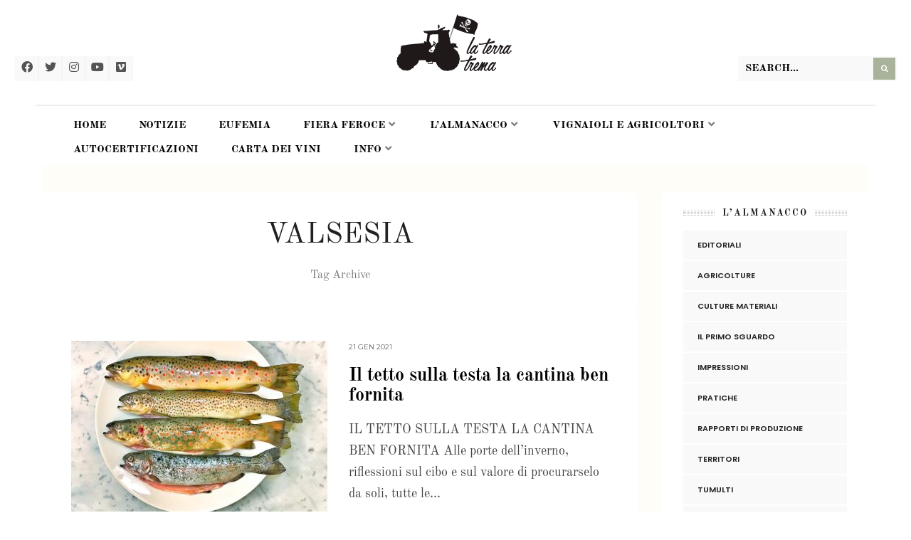

--- FILE ---
content_type: text/html; charset=UTF-8
request_url: https://www.laterratrema.org/tag/valsesia/
body_size: 13049
content:
<!DOCTYPE html>
<!--[if IE 6]>
<html id="ie6" lang="it-IT" prefix="og: http://ogp.me/ns# fb: http://ogp.me/ns/fb#">
<![endif]-->
<!--[if IE 7]>
<html id="ie7" lang="it-IT" prefix="og: http://ogp.me/ns# fb: http://ogp.me/ns/fb#">
<![endif]-->
<!--[if IE 8]>
<html id="ie8" lang="it-IT" prefix="og: http://ogp.me/ns# fb: http://ogp.me/ns/fb#">
<![endif]-->
<!--[if !(IE 6) | !(IE 7) | !(IE 8)  ]><!-->
<html lang="it-IT" prefix="og: http://ogp.me/ns# fb: http://ogp.me/ns/fb#">
<!--<![endif]-->
<head><meta charset="UTF-8">

<!-- Set the viewport width to device width for mobile -->
<meta name="viewport" content="width=device-width, initial-scale=1, maximum-scale=1" />

<link rel="pingback" href="https://www.laterratrema.org/xmlrpc.php" />


<title>Valsesia &#8211; LA TERRA TREMA</title>
<meta name='robots' content='max-image-preview:large' />
<link rel='dns-prefetch' href='//fonts.googleapis.com' />
<link rel='dns-prefetch' href='//use.fontawesome.com' />
<link rel="alternate" type="application/rss+xml" title="LA TERRA TREMA &raquo; Feed" href="https://www.laterratrema.org/feed/" />
<link rel="alternate" type="application/rss+xml" title="LA TERRA TREMA &raquo; Feed dei commenti" href="https://www.laterratrema.org/comments/feed/" />
<link rel="alternate" type="application/rss+xml" title="LA TERRA TREMA &raquo; Valsesia Feed del tag" href="https://www.laterratrema.org/tag/valsesia/feed/" />
<script type="text/javascript">
/* <![CDATA[ */
window._wpemojiSettings = {"baseUrl":"https:\/\/s.w.org\/images\/core\/emoji\/14.0.0\/72x72\/","ext":".png","svgUrl":"https:\/\/s.w.org\/images\/core\/emoji\/14.0.0\/svg\/","svgExt":".svg","source":{"concatemoji":"https:\/\/www.laterratrema.org\/wp-includes\/js\/wp-emoji-release.min.js?ver=6.4.7"}};
/*! This file is auto-generated */
!function(i,n){var o,s,e;function c(e){try{var t={supportTests:e,timestamp:(new Date).valueOf()};sessionStorage.setItem(o,JSON.stringify(t))}catch(e){}}function p(e,t,n){e.clearRect(0,0,e.canvas.width,e.canvas.height),e.fillText(t,0,0);var t=new Uint32Array(e.getImageData(0,0,e.canvas.width,e.canvas.height).data),r=(e.clearRect(0,0,e.canvas.width,e.canvas.height),e.fillText(n,0,0),new Uint32Array(e.getImageData(0,0,e.canvas.width,e.canvas.height).data));return t.every(function(e,t){return e===r[t]})}function u(e,t,n){switch(t){case"flag":return n(e,"\ud83c\udff3\ufe0f\u200d\u26a7\ufe0f","\ud83c\udff3\ufe0f\u200b\u26a7\ufe0f")?!1:!n(e,"\ud83c\uddfa\ud83c\uddf3","\ud83c\uddfa\u200b\ud83c\uddf3")&&!n(e,"\ud83c\udff4\udb40\udc67\udb40\udc62\udb40\udc65\udb40\udc6e\udb40\udc67\udb40\udc7f","\ud83c\udff4\u200b\udb40\udc67\u200b\udb40\udc62\u200b\udb40\udc65\u200b\udb40\udc6e\u200b\udb40\udc67\u200b\udb40\udc7f");case"emoji":return!n(e,"\ud83e\udef1\ud83c\udffb\u200d\ud83e\udef2\ud83c\udfff","\ud83e\udef1\ud83c\udffb\u200b\ud83e\udef2\ud83c\udfff")}return!1}function f(e,t,n){var r="undefined"!=typeof WorkerGlobalScope&&self instanceof WorkerGlobalScope?new OffscreenCanvas(300,150):i.createElement("canvas"),a=r.getContext("2d",{willReadFrequently:!0}),o=(a.textBaseline="top",a.font="600 32px Arial",{});return e.forEach(function(e){o[e]=t(a,e,n)}),o}function t(e){var t=i.createElement("script");t.src=e,t.defer=!0,i.head.appendChild(t)}"undefined"!=typeof Promise&&(o="wpEmojiSettingsSupports",s=["flag","emoji"],n.supports={everything:!0,everythingExceptFlag:!0},e=new Promise(function(e){i.addEventListener("DOMContentLoaded",e,{once:!0})}),new Promise(function(t){var n=function(){try{var e=JSON.parse(sessionStorage.getItem(o));if("object"==typeof e&&"number"==typeof e.timestamp&&(new Date).valueOf()<e.timestamp+604800&&"object"==typeof e.supportTests)return e.supportTests}catch(e){}return null}();if(!n){if("undefined"!=typeof Worker&&"undefined"!=typeof OffscreenCanvas&&"undefined"!=typeof URL&&URL.createObjectURL&&"undefined"!=typeof Blob)try{var e="postMessage("+f.toString()+"("+[JSON.stringify(s),u.toString(),p.toString()].join(",")+"));",r=new Blob([e],{type:"text/javascript"}),a=new Worker(URL.createObjectURL(r),{name:"wpTestEmojiSupports"});return void(a.onmessage=function(e){c(n=e.data),a.terminate(),t(n)})}catch(e){}c(n=f(s,u,p))}t(n)}).then(function(e){for(var t in e)n.supports[t]=e[t],n.supports.everything=n.supports.everything&&n.supports[t],"flag"!==t&&(n.supports.everythingExceptFlag=n.supports.everythingExceptFlag&&n.supports[t]);n.supports.everythingExceptFlag=n.supports.everythingExceptFlag&&!n.supports.flag,n.DOMReady=!1,n.readyCallback=function(){n.DOMReady=!0}}).then(function(){return e}).then(function(){var e;n.supports.everything||(n.readyCallback(),(e=n.source||{}).concatemoji?t(e.concatemoji):e.wpemoji&&e.twemoji&&(t(e.twemoji),t(e.wpemoji)))}))}((window,document),window._wpemojiSettings);
/* ]]> */
</script>
<link rel='stylesheet' id='mllc-view-css-css' href='https://www.laterratrema.org/wp-content/plugins/mastermag/layoutcreator/assets/stylesheets/mllc-view.css?ver=1769418750' type='text/css' media='all' />
<style id='wp-emoji-styles-inline-css' type='text/css'>

	img.wp-smiley, img.emoji {
		display: inline !important;
		border: none !important;
		box-shadow: none !important;
		height: 1em !important;
		width: 1em !important;
		margin: 0 0.07em !important;
		vertical-align: -0.1em !important;
		background: none !important;
		padding: 0 !important;
	}
</style>
<link rel='stylesheet' id='wp-block-library-css' href='https://www.laterratrema.org/wp-includes/css/dist/block-library/style.min.css?ver=6.4.7' type='text/css' media='all' />
<link rel='stylesheet' id='gutenberg-pdfjs-css' href='https://www.laterratrema.org/wp-content/plugins/pdfjs-viewer-shortcode/inc/../blocks/dist/style.css?ver=2.1.8' type='text/css' media='all' />
<style id='classic-theme-styles-inline-css' type='text/css'>
/*! This file is auto-generated */
.wp-block-button__link{color:#fff;background-color:#32373c;border-radius:9999px;box-shadow:none;text-decoration:none;padding:calc(.667em + 2px) calc(1.333em + 2px);font-size:1.125em}.wp-block-file__button{background:#32373c;color:#fff;text-decoration:none}
</style>
<style id='global-styles-inline-css' type='text/css'>
body{--wp--preset--color--black: #000000;--wp--preset--color--cyan-bluish-gray: #abb8c3;--wp--preset--color--white: #ffffff;--wp--preset--color--pale-pink: #f78da7;--wp--preset--color--vivid-red: #cf2e2e;--wp--preset--color--luminous-vivid-orange: #ff6900;--wp--preset--color--luminous-vivid-amber: #fcb900;--wp--preset--color--light-green-cyan: #7bdcb5;--wp--preset--color--vivid-green-cyan: #00d084;--wp--preset--color--pale-cyan-blue: #8ed1fc;--wp--preset--color--vivid-cyan-blue: #0693e3;--wp--preset--color--vivid-purple: #9b51e0;--wp--preset--gradient--vivid-cyan-blue-to-vivid-purple: linear-gradient(135deg,rgba(6,147,227,1) 0%,rgb(155,81,224) 100%);--wp--preset--gradient--light-green-cyan-to-vivid-green-cyan: linear-gradient(135deg,rgb(122,220,180) 0%,rgb(0,208,130) 100%);--wp--preset--gradient--luminous-vivid-amber-to-luminous-vivid-orange: linear-gradient(135deg,rgba(252,185,0,1) 0%,rgba(255,105,0,1) 100%);--wp--preset--gradient--luminous-vivid-orange-to-vivid-red: linear-gradient(135deg,rgba(255,105,0,1) 0%,rgb(207,46,46) 100%);--wp--preset--gradient--very-light-gray-to-cyan-bluish-gray: linear-gradient(135deg,rgb(238,238,238) 0%,rgb(169,184,195) 100%);--wp--preset--gradient--cool-to-warm-spectrum: linear-gradient(135deg,rgb(74,234,220) 0%,rgb(151,120,209) 20%,rgb(207,42,186) 40%,rgb(238,44,130) 60%,rgb(251,105,98) 80%,rgb(254,248,76) 100%);--wp--preset--gradient--blush-light-purple: linear-gradient(135deg,rgb(255,206,236) 0%,rgb(152,150,240) 100%);--wp--preset--gradient--blush-bordeaux: linear-gradient(135deg,rgb(254,205,165) 0%,rgb(254,45,45) 50%,rgb(107,0,62) 100%);--wp--preset--gradient--luminous-dusk: linear-gradient(135deg,rgb(255,203,112) 0%,rgb(199,81,192) 50%,rgb(65,88,208) 100%);--wp--preset--gradient--pale-ocean: linear-gradient(135deg,rgb(255,245,203) 0%,rgb(182,227,212) 50%,rgb(51,167,181) 100%);--wp--preset--gradient--electric-grass: linear-gradient(135deg,rgb(202,248,128) 0%,rgb(113,206,126) 100%);--wp--preset--gradient--midnight: linear-gradient(135deg,rgb(2,3,129) 0%,rgb(40,116,252) 100%);--wp--preset--font-size--small: 13px;--wp--preset--font-size--medium: 20px;--wp--preset--font-size--large: 36px;--wp--preset--font-size--x-large: 42px;--wp--preset--spacing--20: 0.44rem;--wp--preset--spacing--30: 0.67rem;--wp--preset--spacing--40: 1rem;--wp--preset--spacing--50: 1.5rem;--wp--preset--spacing--60: 2.25rem;--wp--preset--spacing--70: 3.38rem;--wp--preset--spacing--80: 5.06rem;--wp--preset--shadow--natural: 6px 6px 9px rgba(0, 0, 0, 0.2);--wp--preset--shadow--deep: 12px 12px 50px rgba(0, 0, 0, 0.4);--wp--preset--shadow--sharp: 6px 6px 0px rgba(0, 0, 0, 0.2);--wp--preset--shadow--outlined: 6px 6px 0px -3px rgba(255, 255, 255, 1), 6px 6px rgba(0, 0, 0, 1);--wp--preset--shadow--crisp: 6px 6px 0px rgba(0, 0, 0, 1);}:where(.is-layout-flex){gap: 0.5em;}:where(.is-layout-grid){gap: 0.5em;}body .is-layout-flow > .alignleft{float: left;margin-inline-start: 0;margin-inline-end: 2em;}body .is-layout-flow > .alignright{float: right;margin-inline-start: 2em;margin-inline-end: 0;}body .is-layout-flow > .aligncenter{margin-left: auto !important;margin-right: auto !important;}body .is-layout-constrained > .alignleft{float: left;margin-inline-start: 0;margin-inline-end: 2em;}body .is-layout-constrained > .alignright{float: right;margin-inline-start: 2em;margin-inline-end: 0;}body .is-layout-constrained > .aligncenter{margin-left: auto !important;margin-right: auto !important;}body .is-layout-constrained > :where(:not(.alignleft):not(.alignright):not(.alignfull)){max-width: var(--wp--style--global--content-size);margin-left: auto !important;margin-right: auto !important;}body .is-layout-constrained > .alignwide{max-width: var(--wp--style--global--wide-size);}body .is-layout-flex{display: flex;}body .is-layout-flex{flex-wrap: wrap;align-items: center;}body .is-layout-flex > *{margin: 0;}body .is-layout-grid{display: grid;}body .is-layout-grid > *{margin: 0;}:where(.wp-block-columns.is-layout-flex){gap: 2em;}:where(.wp-block-columns.is-layout-grid){gap: 2em;}:where(.wp-block-post-template.is-layout-flex){gap: 1.25em;}:where(.wp-block-post-template.is-layout-grid){gap: 1.25em;}.has-black-color{color: var(--wp--preset--color--black) !important;}.has-cyan-bluish-gray-color{color: var(--wp--preset--color--cyan-bluish-gray) !important;}.has-white-color{color: var(--wp--preset--color--white) !important;}.has-pale-pink-color{color: var(--wp--preset--color--pale-pink) !important;}.has-vivid-red-color{color: var(--wp--preset--color--vivid-red) !important;}.has-luminous-vivid-orange-color{color: var(--wp--preset--color--luminous-vivid-orange) !important;}.has-luminous-vivid-amber-color{color: var(--wp--preset--color--luminous-vivid-amber) !important;}.has-light-green-cyan-color{color: var(--wp--preset--color--light-green-cyan) !important;}.has-vivid-green-cyan-color{color: var(--wp--preset--color--vivid-green-cyan) !important;}.has-pale-cyan-blue-color{color: var(--wp--preset--color--pale-cyan-blue) !important;}.has-vivid-cyan-blue-color{color: var(--wp--preset--color--vivid-cyan-blue) !important;}.has-vivid-purple-color{color: var(--wp--preset--color--vivid-purple) !important;}.has-black-background-color{background-color: var(--wp--preset--color--black) !important;}.has-cyan-bluish-gray-background-color{background-color: var(--wp--preset--color--cyan-bluish-gray) !important;}.has-white-background-color{background-color: var(--wp--preset--color--white) !important;}.has-pale-pink-background-color{background-color: var(--wp--preset--color--pale-pink) !important;}.has-vivid-red-background-color{background-color: var(--wp--preset--color--vivid-red) !important;}.has-luminous-vivid-orange-background-color{background-color: var(--wp--preset--color--luminous-vivid-orange) !important;}.has-luminous-vivid-amber-background-color{background-color: var(--wp--preset--color--luminous-vivid-amber) !important;}.has-light-green-cyan-background-color{background-color: var(--wp--preset--color--light-green-cyan) !important;}.has-vivid-green-cyan-background-color{background-color: var(--wp--preset--color--vivid-green-cyan) !important;}.has-pale-cyan-blue-background-color{background-color: var(--wp--preset--color--pale-cyan-blue) !important;}.has-vivid-cyan-blue-background-color{background-color: var(--wp--preset--color--vivid-cyan-blue) !important;}.has-vivid-purple-background-color{background-color: var(--wp--preset--color--vivid-purple) !important;}.has-black-border-color{border-color: var(--wp--preset--color--black) !important;}.has-cyan-bluish-gray-border-color{border-color: var(--wp--preset--color--cyan-bluish-gray) !important;}.has-white-border-color{border-color: var(--wp--preset--color--white) !important;}.has-pale-pink-border-color{border-color: var(--wp--preset--color--pale-pink) !important;}.has-vivid-red-border-color{border-color: var(--wp--preset--color--vivid-red) !important;}.has-luminous-vivid-orange-border-color{border-color: var(--wp--preset--color--luminous-vivid-orange) !important;}.has-luminous-vivid-amber-border-color{border-color: var(--wp--preset--color--luminous-vivid-amber) !important;}.has-light-green-cyan-border-color{border-color: var(--wp--preset--color--light-green-cyan) !important;}.has-vivid-green-cyan-border-color{border-color: var(--wp--preset--color--vivid-green-cyan) !important;}.has-pale-cyan-blue-border-color{border-color: var(--wp--preset--color--pale-cyan-blue) !important;}.has-vivid-cyan-blue-border-color{border-color: var(--wp--preset--color--vivid-cyan-blue) !important;}.has-vivid-purple-border-color{border-color: var(--wp--preset--color--vivid-purple) !important;}.has-vivid-cyan-blue-to-vivid-purple-gradient-background{background: var(--wp--preset--gradient--vivid-cyan-blue-to-vivid-purple) !important;}.has-light-green-cyan-to-vivid-green-cyan-gradient-background{background: var(--wp--preset--gradient--light-green-cyan-to-vivid-green-cyan) !important;}.has-luminous-vivid-amber-to-luminous-vivid-orange-gradient-background{background: var(--wp--preset--gradient--luminous-vivid-amber-to-luminous-vivid-orange) !important;}.has-luminous-vivid-orange-to-vivid-red-gradient-background{background: var(--wp--preset--gradient--luminous-vivid-orange-to-vivid-red) !important;}.has-very-light-gray-to-cyan-bluish-gray-gradient-background{background: var(--wp--preset--gradient--very-light-gray-to-cyan-bluish-gray) !important;}.has-cool-to-warm-spectrum-gradient-background{background: var(--wp--preset--gradient--cool-to-warm-spectrum) !important;}.has-blush-light-purple-gradient-background{background: var(--wp--preset--gradient--blush-light-purple) !important;}.has-blush-bordeaux-gradient-background{background: var(--wp--preset--gradient--blush-bordeaux) !important;}.has-luminous-dusk-gradient-background{background: var(--wp--preset--gradient--luminous-dusk) !important;}.has-pale-ocean-gradient-background{background: var(--wp--preset--gradient--pale-ocean) !important;}.has-electric-grass-gradient-background{background: var(--wp--preset--gradient--electric-grass) !important;}.has-midnight-gradient-background{background: var(--wp--preset--gradient--midnight) !important;}.has-small-font-size{font-size: var(--wp--preset--font-size--small) !important;}.has-medium-font-size{font-size: var(--wp--preset--font-size--medium) !important;}.has-large-font-size{font-size: var(--wp--preset--font-size--large) !important;}.has-x-large-font-size{font-size: var(--wp--preset--font-size--x-large) !important;}
.wp-block-navigation a:where(:not(.wp-element-button)){color: inherit;}
:where(.wp-block-post-template.is-layout-flex){gap: 1.25em;}:where(.wp-block-post-template.is-layout-grid){gap: 1.25em;}
:where(.wp-block-columns.is-layout-flex){gap: 2em;}:where(.wp-block-columns.is-layout-grid){gap: 2em;}
.wp-block-pullquote{font-size: 1.5em;line-height: 1.6;}
</style>
<link rel='stylesheet' id='ccchildpagescss-css' href='https://www.laterratrema.org/wp-content/plugins/cc-child-pages/includes/css/styles.css?ver=1.43' type='text/css' media='all' />
<link rel='stylesheet' id='ccchildpagesskincss-css' href='https://www.laterratrema.org/wp-content/plugins/cc-child-pages/includes/css/skins.css?ver=1.43' type='text/css' media='all' />
<!--[if lt IE 8]>
<link rel='stylesheet' id='ccchildpagesiecss-css' href='https://www.laterratrema.org/wp-content/plugins/cc-child-pages/includes/css/styles.ie.css?ver=1.43' type='text/css' media='all' />
<![endif]-->
<link rel='stylesheet' id='dps-columns-css' href='https://www.laterratrema.org/wp-content/plugins/dps-columns-extension-master/dps-columns.css?ver=6.4.7' type='text/css' media='all' />
<link rel='stylesheet' id='default-icon-styles-css' href='https://www.laterratrema.org/wp-content/plugins/svg-vector-icon-plugin/public/../admin/css/wordpress-svg-icon-plugin-style.min.css?ver=6.4.7' type='text/css' media='all' />
<link rel='stylesheet' id='parent-style-css' href='https://www.laterratrema.org/wp-content/themes/land/style.css?ver=6.4.7' type='text/css' media='all' />
<link rel='stylesheet' id='reduxfall-css' href='https://www.laterratrema.org/wp-content/themes/land/styles/reduxfall.css?ver=6.4.7' type='text/css' media='all' />
<link rel='stylesheet' id='tmnf-fonts-css' href='//fonts.googleapis.com/css?family=Roboto%2BSlab%3A100%2C300%2C400%2C700%7CMontserrat%3A400%2C700%7CPoppins%3A300%2C400%2C500%2C600%2C700%26subset%3Dlatin%2Clatin-ext&#038;ver=1.0.0' type='text/css' media='all' />
<link rel='stylesheet' id='default_style-css' href='https://www.laterratrema.org/wp-content/themes/land-child/style.css?ver=6.4.7' type='text/css' media='all' />
<link rel='stylesheet' id='prettyPhoto-css' href='https://www.laterratrema.org/wp-content/themes/land/styles/prettyPhoto.css?ver=6.4.7' type='text/css' media='all' />
<link rel='stylesheet' id='fontello-css' href='https://www.laterratrema.org/wp-content/themes/land/styles/fontello.css?ver=6.4.7' type='text/css' media='all' />
<link rel='stylesheet' id='font-awesome.min-css' href='https://www.laterratrema.org/wp-content/themes/land/styles/font-awesome.min.css?ver=6.4.7' type='text/css' media='all' />
<link rel='stylesheet' id='woo-custom-css' href='https://www.laterratrema.org/wp-content/themes/land/styles/woo-custom.css?ver=6.4.7' type='text/css' media='all' />
<link rel='stylesheet' id='tmnf-mobile-css' href='https://www.laterratrema.org/wp-content/themes/land/style-mobile.css?ver=6.4.7' type='text/css' media='all' />
<link rel='stylesheet' id='font-awesome-official-css' href='https://use.fontawesome.com/releases/v5.13.1/css/all.css' type='text/css' media='all' integrity="sha384-xxzQGERXS00kBmZW/6qxqJPyxW3UR0BPsL4c8ILaIWXva5kFi7TxkIIaMiKtqV1Q" crossorigin="anonymous" />
<link rel='stylesheet' id='font-awesome-official-v4shim-css' href='https://use.fontawesome.com/releases/v5.13.1/css/v4-shims.css' type='text/css' media='all' integrity="sha384-KkCLkpBvvcSnFQn3PbNkSgmwKGj7ln8pQe/6BOAE0i+/fU9QYEx5CtwduPRyTNob" crossorigin="anonymous" />
<style id='font-awesome-official-v4shim-inline-css' type='text/css'>
@font-face {
font-family: "FontAwesome";
font-display: block;
src: url("https://use.fontawesome.com/releases/v5.13.1/webfonts/fa-brands-400.eot"),
		url("https://use.fontawesome.com/releases/v5.13.1/webfonts/fa-brands-400.eot?#iefix") format("embedded-opentype"),
		url("https://use.fontawesome.com/releases/v5.13.1/webfonts/fa-brands-400.woff2") format("woff2"),
		url("https://use.fontawesome.com/releases/v5.13.1/webfonts/fa-brands-400.woff") format("woff"),
		url("https://use.fontawesome.com/releases/v5.13.1/webfonts/fa-brands-400.ttf") format("truetype"),
		url("https://use.fontawesome.com/releases/v5.13.1/webfonts/fa-brands-400.svg#fontawesome") format("svg");
}

@font-face {
font-family: "FontAwesome";
font-display: block;
src: url("https://use.fontawesome.com/releases/v5.13.1/webfonts/fa-solid-900.eot"),
		url("https://use.fontawesome.com/releases/v5.13.1/webfonts/fa-solid-900.eot?#iefix") format("embedded-opentype"),
		url("https://use.fontawesome.com/releases/v5.13.1/webfonts/fa-solid-900.woff2") format("woff2"),
		url("https://use.fontawesome.com/releases/v5.13.1/webfonts/fa-solid-900.woff") format("woff"),
		url("https://use.fontawesome.com/releases/v5.13.1/webfonts/fa-solid-900.ttf") format("truetype"),
		url("https://use.fontawesome.com/releases/v5.13.1/webfonts/fa-solid-900.svg#fontawesome") format("svg");
}

@font-face {
font-family: "FontAwesome";
font-display: block;
src: url("https://use.fontawesome.com/releases/v5.13.1/webfonts/fa-regular-400.eot"),
		url("https://use.fontawesome.com/releases/v5.13.1/webfonts/fa-regular-400.eot?#iefix") format("embedded-opentype"),
		url("https://use.fontawesome.com/releases/v5.13.1/webfonts/fa-regular-400.woff2") format("woff2"),
		url("https://use.fontawesome.com/releases/v5.13.1/webfonts/fa-regular-400.woff") format("woff"),
		url("https://use.fontawesome.com/releases/v5.13.1/webfonts/fa-regular-400.ttf") format("truetype"),
		url("https://use.fontawesome.com/releases/v5.13.1/webfonts/fa-regular-400.svg#fontawesome") format("svg");
unicode-range: U+F004-F005,U+F007,U+F017,U+F022,U+F024,U+F02E,U+F03E,U+F044,U+F057-F059,U+F06E,U+F070,U+F075,U+F07B-F07C,U+F080,U+F086,U+F089,U+F094,U+F09D,U+F0A0,U+F0A4-F0A7,U+F0C5,U+F0C7-F0C8,U+F0E0,U+F0EB,U+F0F3,U+F0F8,U+F0FE,U+F111,U+F118-F11A,U+F11C,U+F133,U+F144,U+F146,U+F14A,U+F14D-F14E,U+F150-F152,U+F15B-F15C,U+F164-F165,U+F185-F186,U+F191-F192,U+F1AD,U+F1C1-F1C9,U+F1CD,U+F1D8,U+F1E3,U+F1EA,U+F1F6,U+F1F9,U+F20A,U+F247-F249,U+F24D,U+F254-F25B,U+F25D,U+F267,U+F271-F274,U+F279,U+F28B,U+F28D,U+F2B5-F2B6,U+F2B9,U+F2BB,U+F2BD,U+F2C1-F2C2,U+F2D0,U+F2D2,U+F2DC,U+F2ED,U+F328,U+F358-F35B,U+F3A5,U+F3D1,U+F410,U+F4AD;
}
</style>
<script type="text/javascript" src="https://www.laterratrema.org/wp-includes/js/jquery/jquery.min.js?ver=3.7.1" id="jquery-core-js"></script>
<script type="text/javascript" src="https://www.laterratrema.org/wp-includes/js/jquery/jquery-migrate.min.js?ver=3.4.1" id="jquery-migrate-js"></script>
<script type="text/javascript" src="https://www.laterratrema.org/wp-content/plugins/flowpaper-lite-pdf-flipbook/assets/lity/lity.min.js" id="lity-js-js"></script>
<script type="text/javascript" src="https://www.laterratrema.org/wp-content/themes/land/js/jquery-scrolltofixed-min.js?ver=6.4.7" id="jquery-scrolltofixed-min-js"></script>
<link rel="https://api.w.org/" href="https://www.laterratrema.org/wp-json/" /><link rel="alternate" type="application/json" href="https://www.laterratrema.org/wp-json/wp/v2/tags/1845" /><link rel="EditURI" type="application/rsd+xml" title="RSD" href="https://www.laterratrema.org/xmlrpc.php?rsd" />
<meta name="generator" content="WordPress 6.4.7" />
<link rel="shortcut icon" href="https://www.laterratrema.org/wp-content/uploads/2017/10/favicon.ico"/>
<style type="text/css" id="custom-background-css">
body.custom-background { background-color: #ffffff; }
</style>
			<style type="text/css" id="wp-custom-css">
			.mm-inner h2 {
    font-size: 20px;
}

.meta.author {
    margin: 2px 10px 0 0;
}

.meta .likes {
 display: none;
}

body {min-width: 380px;}
body.custom-background {
  background-color: #ffffff;
}
body {
  font-family: "Old Standard TT", serif !important;
  line-height: 20px;
  font-weight: 400;
  font-style: normal;
  color: #444444;
  font-size: 18px;
}

h1 {
  font-family: "Old Standard TT", serif;
  line-height: 38px;
  font-weight: 700;
  font-style: normal;
  color: #000;
  font-size: 38px;
}
h1.entry-title{
	  font-family: "Old Standard TT", serif !important;
  line-height: 40px;
  font-weight: 700;
  font-style: normal;
  color: #222;
  font-size: 40px;
}

.imglarge h2.posttitle, ul.tmnf-mosaic li.maso-4 h2 {
  font-family: "Old Standard TT", serif !important;
  line-height: 40px;
  font-weight: 400;
  font-style: normal;
  color: #222;
  font-size: 36px;
}

h2, blockquote, .flexcarousel .flexinside h2 {
  font-family: "Old Standard TT", serif !important;
  line-height: 1.1em;
  font-weight: 700;
  font-style: normal;
  color: #222;
  font-size: 26px;
}

h3,h6, .comment-author cite, .authorpage {
  font-family: "Playfair Display",Garamond, serif;
  line-height: 22px;
  font-weight: 700;
  font-style: normal;
  color: #222;
  font-size: 22px;
}

h6 {
	color: #4B678B;
}

h6::before{
	content:" ";
  display: block;
  width: 100%;
	border-top: solid 2px;
	height:10px;
}

h4, .flexinside .meta, .flexinside .meta a {
  font-family: "Old Standard TT", serif;
  line-height: 20px;
  font-weight: 700;
  font-style: normal;
  color: #A75676;
  font-size: 20px;
}

.wrapper {
  background-color: #fffdf7;
}

.flexinside, .page-head, .page-head p, .page-head a, .flexinside a, .flexinside p.meta, .flexinside p.meta a, ul.related li h4 a, .maso a, .maso p, .menu-post .inner p, .menu-post .inner a, .mm-inner h2, .mm-inner p, .mm-inner a {
  color: #fdfce6 !important;
}

html, body, div, span, object, iframe, h1, h2, h3, h4, h5, h6, p, blockquote, pre, a, abbr, address, cite, code, del, dfn, em, img, ins, q, small, strong, sub, sup, dl, dt, dd, ol, ul, li, fieldset, form, label, legend, table, caption, tbody, tfoot, thead, tr, th, td {
	font-family: "Old Standard TT";
}

a:hover {
  color: #5E7093;
}

.nav li > a, .bottom-menu li a, .navhead h2, .header-bottom .searchform input.s {
  font-family: "Old Standard TT", serif !important;
  line-height: 11px;
  font-weight: 700;
  font-style: normal;
  color: #000000;
  font-size: 15px;

}

.entry p a, .additional a {
  color: #5E7093;
}

#footer, #footer .searchform input.s, .blogger > div.sticky, .sticky > .ghost {
  background-color: #fdfce6;
}
#footer, #footer input {
  font-family: Amiri,Georgia, serif;
  line-height: 13px;
  font-weight: normal;
  font-style: normal;
  color: #000000;
  font-size: 14px;
}

#header.centered-header #main-nav > li, .nav > li > ul, .nav li ul li > a, ul.social-menu > li > a{
  border: none;
}
#header h1 a, #header ul.social-menu li a, .bottomnav a, ul.loop li a {
  color: #535353 !important;
}
.header-bottom .searchform input.s {
	border: none;
}

.tt2025 a:hover {
	color: #5c88a4 !important;
}

.tt2025 a {
	color: white !important;
  text-decoration: none !important;
}

a.actionbutton {
	background-color: #21242a;
  color: #FFF;
}

a.actionbutton:hover {
	color: #21242a;
  background-color: #FFF;
}		</style>
		
<!-- START - Open Graph and Twitter Card Tags 3.3.3 -->
 <!-- Facebook Open Graph -->
  <meta property="og:locale" content="it_IT"/>
  <meta property="og:site_name" content="LA TERRA TREMA"/>
  <meta property="og:title" content="Valsesia"/>
  <meta property="og:url" content="https://www.laterratrema.org/tag/valsesia/"/>
  <meta property="og:type" content="article"/>
  <meta property="og:description" content="vini, cibi, relazioni"/>
  <meta property="og:image" content="https://www.laterratrema.org/wp-content/uploads/2023/09/image.jpeg"/>
  <meta property="og:image:url" content="https://www.laterratrema.org/wp-content/uploads/2023/09/image.jpeg"/>
  <meta property="og:image:secure_url" content="https://www.laterratrema.org/wp-content/uploads/2023/09/image.jpeg"/>
 <!-- Google+ / Schema.org -->
 <!-- Twitter Cards -->
  <meta name="twitter:title" content="Valsesia"/>
  <meta name="twitter:url" content="https://www.laterratrema.org/tag/valsesia/"/>
  <meta name="twitter:description" content="vini, cibi, relazioni"/>
  <meta name="twitter:image" content="https://www.laterratrema.org/wp-content/uploads/2023/09/image.jpeg"/>
  <meta name="twitter:card" content="summary_large_image"/>
 <!-- SEO -->
 <!-- Misc. tags -->
 <!-- is_tag -->
<!-- END - Open Graph and Twitter Card Tags 3.3.3 -->
	
<style id="wpforms-css-vars-root">
				:root {
					--wpforms-field-border-radius: 3px;
--wpforms-field-background-color: #ffffff;
--wpforms-field-border-color: rgba( 0, 0, 0, 0.25 );
--wpforms-field-text-color: rgba( 0, 0, 0, 0.7 );
--wpforms-label-color: rgba( 0, 0, 0, 0.85 );
--wpforms-label-sublabel-color: rgba( 0, 0, 0, 0.55 );
--wpforms-label-error-color: #d63637;
--wpforms-button-border-radius: 3px;
--wpforms-button-background-color: #066aab;
--wpforms-button-text-color: #ffffff;
--wpforms-page-break-color: #066aab;
--wpforms-field-size-input-height: 43px;
--wpforms-field-size-input-spacing: 15px;
--wpforms-field-size-font-size: 16px;
--wpforms-field-size-line-height: 19px;
--wpforms-field-size-padding-h: 14px;
--wpforms-field-size-checkbox-size: 16px;
--wpforms-field-size-sublabel-spacing: 5px;
--wpforms-field-size-icon-size: 1;
--wpforms-label-size-font-size: 16px;
--wpforms-label-size-line-height: 19px;
--wpforms-label-size-sublabel-font-size: 14px;
--wpforms-label-size-sublabel-line-height: 17px;
--wpforms-button-size-font-size: 17px;
--wpforms-button-size-height: 41px;
--wpforms-button-size-padding-h: 15px;
--wpforms-button-size-margin-top: 10px;

				}
			</style>
</head>

     
<body class="archive tag tag-valsesia tag-1845 custom-background upper">
    
    	
    <div id="mainhead">
        
        <div id="header" class="centered-header" itemscope itemtype="http://schema.org/WPHeader">
        
        	<div class="container container_alt">
                
                <div id="titles" class="tranz2">
                    
                                                                
                                <a class="logo" href="https://www.laterratrema.org/">
                                
                                    <img class="tranz" src="https://www.laterratrema.org/wp-content/uploads/2017/10/logo2017ccm.png" alt="LA TERRA TREMA"/>
                                        
                                </a>
                                
                        	
                    
                    	
                
                </div><!-- end #titles  -->
                
                <div class="clearfix"></div>
                
                <div class="navhead ">
				
					                
                    <a id="navtrigger" class="ribbon" href="#"><i class="fa fa-bars"></i></a>
                    
                    <nav id="navigation" itemscope itemtype="http://schema.org/SiteNavigationElement"> 
                    
                        <ul id="main-nav" class="nav"><li id="menu-item-82661" class="menu-item menu-item-type-post_type menu-item-object-page menu-item-home"><a href="https://www.laterratrema.org/">Home</a></li>
<li id="menu-item-82662" class="menu-item menu-item-type-post_type menu-item-object-page current_page_parent"><a href="https://www.laterratrema.org/news/">Notizie</a></li>
<li id="menu-item-82663" class="menu-item menu-item-type-post_type menu-item-object-page"><a href="https://www.laterratrema.org/eufemia/">Eufemia</a></li>
<li id="menu-item-82680" class="menu-item menu-item-type-post_type menu-item-object-page menu-item-has-children"><a href="https://www.laterratrema.org/fiera/">Fiera feroce</a>
<ul class="sub-menu">
	<li id="menu-item-86773" class="menu-item menu-item-type-post_type menu-item-object-page"><a href="https://www.laterratrema.org/fiera/la-terra-trema-cox18/">La Terra Trema in Cox18</a></li>
	<li id="menu-item-86052" class="menu-item menu-item-type-post_type menu-item-object-page"><a href="https://www.laterratrema.org/fiera/la-terra-trema-2025/">La Terra Trema 2025</a></li>
	<li id="menu-item-84312" class="menu-item menu-item-type-post_type menu-item-object-page"><a href="https://www.laterratrema.org/fiera/la-terra-trema-2024/">La Terra Trema 2024</a></li>
	<li id="menu-item-82681" class="menu-item menu-item-type-post_type menu-item-object-page"><a href="https://www.laterratrema.org/fiera/la-terra-trema-2023/">La Terra Trema 2023</a></li>
	<li id="menu-item-82682" class="menu-item menu-item-type-post_type menu-item-object-page"><a href="https://www.laterratrema.org/fiera/la-terra-trema-2022/">La Terra Trema 2022</a></li>
	<li id="menu-item-82677" class="menu-item menu-item-type-post_type menu-item-object-page"><a href="https://www.laterratrema.org/fiera/la-terra-trema-2021/">La Terra Trema 2021</a></li>
	<li id="menu-item-82678" class="menu-item menu-item-type-post_type menu-item-object-page"><a href="https://www.laterratrema.org/fiera/la-terra-trema-2020/">La Terra Trema 2020</a></li>
	<li id="menu-item-82679" class="menu-item menu-item-type-post_type menu-item-object-page"><a href="https://www.laterratrema.org/fiera/la-terra-trema-2019/">La Terra Trema 2019</a></li>
	<li id="menu-item-82673" class="menu-item menu-item-type-post_type menu-item-object-page"><a href="https://www.laterratrema.org/fiera/la-terra-trema-2018/">La Terra Trema 2018</a></li>
	<li id="menu-item-82674" class="menu-item menu-item-type-post_type menu-item-object-page"><a href="https://www.laterratrema.org/fiera/la-terra-trema-2017/">La Terra Trema 2017</a></li>
	<li id="menu-item-82675" class="menu-item menu-item-type-post_type menu-item-object-page"><a href="https://www.laterratrema.org/fiera/la-terra-trema-2016/">La Terra Trema 2016</a></li>
	<li id="menu-item-82676" class="menu-item menu-item-type-post_type menu-item-object-page"><a href="https://www.laterratrema.org/fiera/la-terra-trema-2015/">La Terra Trema 2015</a></li>
	<li id="menu-item-82665" class="menu-item menu-item-type-post_type menu-item-object-page"><a href="https://www.laterratrema.org/fiera/la-terra-trema-2014/">La Terra Trema 2014</a></li>
	<li id="menu-item-82666" class="menu-item menu-item-type-post_type menu-item-object-page"><a href="https://www.laterratrema.org/fiera/la-terra-trema-2013/">La Terra Trema 2013</a></li>
	<li id="menu-item-82667" class="menu-item menu-item-type-post_type menu-item-object-page"><a href="https://www.laterratrema.org/fiera/la-terra-trema-2012/">La Terra Trema 2012</a></li>
	<li id="menu-item-82668" class="menu-item menu-item-type-post_type menu-item-object-page"><a href="https://www.laterratrema.org/fiera/la-terra-trema-2011/">La Terra Trema 2011</a></li>
	<li id="menu-item-82669" class="menu-item menu-item-type-post_type menu-item-object-page"><a href="https://www.laterratrema.org/fiera/la-terra-trema-2010/">La Terra Trema 2010</a></li>
	<li id="menu-item-82670" class="menu-item menu-item-type-post_type menu-item-object-page"><a href="https://www.laterratrema.org/fiera/la-terra-trema-2009/">La Terra Trema 2009</a></li>
	<li id="menu-item-82671" class="menu-item menu-item-type-post_type menu-item-object-page"><a href="https://www.laterratrema.org/fiera/la-terra-trema-2008/">La Terra Trema 2008</a></li>
	<li id="menu-item-82672" class="menu-item menu-item-type-post_type menu-item-object-page"><a href="https://www.laterratrema.org/fiera/la-terra-trema-2007/">La Terra Trema 2007</a></li>
</ul>
</li>
<li id="menu-item-82683" class="menu-item menu-item-type-post_type menu-item-object-page menu-item-has-children"><a href="https://www.laterratrema.org/almanacco/">L’Almanacco</a>
<ul class="sub-menu">
	<li id="menu-item-82686" class="menu-item menu-item-type-post_type menu-item-object-page"><a href="https://www.laterratrema.org/almanacco/adesione/">Adesione</a></li>
	<li id="menu-item-82685" class="menu-item menu-item-type-post_type menu-item-object-page"><a href="https://www.laterratrema.org/almanacco/nodi-di-diffusione/">Nodi di diffusione</a></li>
	<li id="menu-item-82684" class="menu-item menu-item-type-post_type menu-item-object-page"><a href="https://www.laterratrema.org/almanacco/pubblicazioni/">Pubblicazioni</a></li>
</ul>
</li>
<li id="menu-item-82688" class="menu-item menu-item-type-post_type menu-item-object-page menu-item-has-children"><a href="https://www.laterratrema.org/vignaioli-e-agricoltori/">Vignaioli e Agricoltori</a>
<ul class="sub-menu">
	<li id="menu-item-82742" class="menu-item menu-item-type-post_type menu-item-object-page"><a href="https://www.laterratrema.org/vignaioli-e-agricoltori/abruzzo/">Abruzzo</a></li>
	<li id="menu-item-82752" class="menu-item menu-item-type-post_type menu-item-object-page"><a href="https://www.laterratrema.org/vignaioli-e-agricoltori/alto-adige/">Alto Adige</a></li>
	<li id="menu-item-82743" class="menu-item menu-item-type-post_type menu-item-object-page"><a href="https://www.laterratrema.org/vignaioli-e-agricoltori/basilicata/">Basilicata</a></li>
	<li id="menu-item-82744" class="menu-item menu-item-type-post_type menu-item-object-page"><a href="https://www.laterratrema.org/vignaioli-e-agricoltori/campania/">Campania</a></li>
	<li id="menu-item-82755" class="menu-item menu-item-type-post_type menu-item-object-page"><a href="https://www.laterratrema.org/vignaioli-e-agricoltori/calabria/">Calabria</a></li>
	<li id="menu-item-82756" class="menu-item menu-item-type-post_type menu-item-object-page"><a href="https://www.laterratrema.org/vignaioli-e-agricoltori/emilia-romagna/">Emilia Romagna</a></li>
	<li id="menu-item-82762" class="menu-item menu-item-type-post_type menu-item-object-page"><a href="https://www.laterratrema.org/vignaioli-e-agricoltori/friuli-venezia-giulia/">Friuli Venezia Giulia</a></li>
	<li id="menu-item-82746" class="menu-item menu-item-type-post_type menu-item-object-page"><a href="https://www.laterratrema.org/vignaioli-e-agricoltori/lazio/">Lazio</a></li>
	<li id="menu-item-82764" class="menu-item menu-item-type-post_type menu-item-object-page"><a href="https://www.laterratrema.org/vignaioli-e-agricoltori/liguria/">Liguria</a></li>
	<li id="menu-item-82747" class="menu-item menu-item-type-post_type menu-item-object-page"><a href="https://www.laterratrema.org/vignaioli-e-agricoltori/lombardia/">Lombardia</a></li>
	<li id="menu-item-82761" class="menu-item menu-item-type-post_type menu-item-object-page"><a href="https://www.laterratrema.org/vignaioli-e-agricoltori/marche/">Marche</a></li>
	<li id="menu-item-82745" class="menu-item menu-item-type-post_type menu-item-object-page"><a href="https://www.laterratrema.org/vignaioli-e-agricoltori/molise/">Molise</a></li>
	<li id="menu-item-82757" class="menu-item menu-item-type-post_type menu-item-object-page"><a href="https://www.laterratrema.org/vignaioli-e-agricoltori/piemonte/">Piemonte</a></li>
	<li id="menu-item-82758" class="menu-item menu-item-type-post_type menu-item-object-page"><a href="https://www.laterratrema.org/vignaioli-e-agricoltori/puglia/">Puglia</a></li>
	<li id="menu-item-82748" class="menu-item menu-item-type-post_type menu-item-object-page"><a href="https://www.laterratrema.org/vignaioli-e-agricoltori/sardegna/">Sardegna</a></li>
	<li id="menu-item-82749" class="menu-item menu-item-type-post_type menu-item-object-page"><a href="https://www.laterratrema.org/vignaioli-e-agricoltori/sicilia/">Sicilia</a></li>
	<li id="menu-item-82750" class="menu-item menu-item-type-taxonomy menu-item-object-post_tag"><a href="https://www.laterratrema.org/tag/umbria/">Umbria</a></li>
	<li id="menu-item-82759" class="menu-item menu-item-type-post_type menu-item-object-page"><a href="https://www.laterratrema.org/vignaioli-e-agricoltori/toscana/">Toscana</a></li>
	<li id="menu-item-82766" class="menu-item menu-item-type-post_type menu-item-object-page"><a href="https://www.laterratrema.org/vignaioli-e-agricoltori/trentino/">Trentino</a></li>
	<li id="menu-item-82751" class="menu-item menu-item-type-post_type menu-item-object-page"><a href="https://www.laterratrema.org/vignaioli-e-agricoltori/veneto/">Veneto</a></li>
	<li id="menu-item-82767" class="menu-item menu-item-type-post_type menu-item-object-page"><a href="https://www.laterratrema.org/vignaioli-e-agricoltori/francia/">Francia</a></li>
	<li id="menu-item-82768" class="menu-item menu-item-type-post_type menu-item-object-page"><a href="https://www.laterratrema.org/vignaioli-e-agricoltori/spagna/">Spagna</a></li>
	<li id="menu-item-82770" class="menu-item menu-item-type-post_type menu-item-object-page"><a href="https://www.laterratrema.org/vignaioli-e-agricoltori/georgia/">Georgia</a></li>
	<li id="menu-item-82771" class="menu-item menu-item-type-post_type menu-item-object-page"><a href="https://www.laterratrema.org/vignaioli-e-agricoltori/palestina/">Palestina</a></li>
</ul>
</li>
<li id="menu-item-82687" class="menu-item menu-item-type-post_type menu-item-object-page"><a href="https://www.laterratrema.org/autocertificazioni/">Autocertificazioni</a></li>
<li id="menu-item-82689" class="menu-item menu-item-type-post_type menu-item-object-page"><a href="https://www.laterratrema.org/carta-dei-vini/">Carta dei Vini</a></li>
<li id="menu-item-82690" class="menu-item menu-item-type-post_type menu-item-object-page menu-item-has-children"><a href="https://www.laterratrema.org/info/">Info</a>
<ul class="sub-menu">
	<li id="menu-item-82705" class="menu-item menu-item-type-post_type menu-item-object-page"><a href="https://www.laterratrema.org/info/contatti/">Contatti</a></li>
	<li id="menu-item-82694" class="menu-item menu-item-type-post_type menu-item-object-page"><a href="https://www.laterratrema.org/info/it/">Presentazione (ITA)</a></li>
	<li id="menu-item-82691" class="menu-item menu-item-type-post_type menu-item-object-page"><a href="https://www.laterratrema.org/info/en/">Introduction (ENG)</a></li>
	<li id="menu-item-82701" class="menu-item menu-item-type-post_type menu-item-object-page"><a href="https://www.laterratrema.org/info/video/">Video</a></li>
	<li id="menu-item-82695" class="menu-item menu-item-type-post_type menu-item-object-page"><a href="https://www.laterratrema.org/info/creative-commons/">Licenza Creative Commons</a></li>
	<li id="menu-item-82696" class="menu-item menu-item-type-post_type menu-item-object-page menu-item-privacy-policy"><a href="https://www.laterratrema.org/info/privacy-policy/">Privacy Policy</a></li>
</ul>
</li>
</ul>
                        
                    </nav>
                    
                </div><!-- end .navhead  -->  
                 
                <div class="clearfix"></div>
                
                <div class="header-bottom p-border tranz">
                
                	<form class="searchform" method="get" action="https://www.laterratrema.org/">
<input type="text" name="s" class="s ghost p-border" size="30" value="Search..." onfocus="if (this.value = '') {this.value = '';}" onblur="if (this.value == '') {this.value = 'Search...';}" />
<button class='searchSubmit ribbon' ><i class="fa fa-search"></i></button>
</form><ul class="social-menu">


<li class="sprite-facebook"><a class="mk-social-facebook" title="Facebook" href="https://www.facebook.com/LaTerraTrema"><i class="fa fa-facebook-official"></i><span>Facebook</span></a></li>
<li class="sprite-twitter"><a class="mk-social-twitter-alt" title="Twitter" href="https://twitter.com/search?q=%23LATERRATREMA"><i class="fa fa-twitter"></i><span>Twitter</span></a></li>



<li class="sprite-instagram"><a class="mk-social-photobucket" title="Instagram" href="https://www.instagram.com/la__terra__trema/"><i class="fa fa-instagram"></i><span>Instagram</span></a></li>

<li class="sprite-youtube"><a class="mk-social-youtube" title="You Tube" href="http://www.youtube.com/user/laterratrema"><i class="fa fa-youtube"></i><span>You Tube</span></a></li>
<li class="sprite-vimeo"><a class="mk-social-vimeo" title="Vimeo" href="http://vimeo.com/channels/laterratrema/"><i class="fa fa-vimeo-square"></i><span>Vimeo</span></a></li>













</ul>                    
                </div>
                  
        	</div><!-- end .container  -->
        
        </div><!-- end #header  -->
    
    </div><!-- end #mainhead  -->
	


<div class="wrapper">    
<div class="container builder woocommerce">


<div id="core" class="blog_builder coltwo ">

	<div id="content" class="eightcol first">
    
                        
    			<h2 class="archiv ghost"><span class="maintitle">Valsesia</span>
    			<span class="subtitle">Tag Archive</span></h2>  
            
                
        
    	
          <div class="blogger imgsmall">
                                        
                                            
                                  	<div class="item normal tranz ghost post-76602 post type-post status-publish format-standard has-post-thumbnail hentry category-culture-materiali category-almanacco category-slider tag-badius tag-davide-dutto tag-eriytrophus tag-henry-david-thoreau tag-mario-rigoni-stern tag-michele-marziani tag-valsesia">
  				
                    
	<p class="meta cat tranz ribbon ">
		<a href="https://www.laterratrema.org/category/almanacco/culture-materiali/" rel="category tag">Culture materiali</a> &bull; <a href="https://www.laterratrema.org/category/almanacco/" rel="category tag">L'Almanacco</a> &bull; <a href="https://www.laterratrema.org/category/slider/" rel="category tag">slider</a>    </p>
         
                <div class="entryhead">
                
                	<div class="icon-rating tranz">
            
                    	                    
                    	                    
                    </div>
    
					                    
                        <div class="imgwrap">
                            
							                        
                                                                        <a href="https://www.laterratrema.org/2021/01/il-tetto-sulla-testa-la-cantina-ben-fornita/">
                                                <img width="360" height="240" src="https://www.laterratrema.org/wp-content/uploads/2021/01/cb166ef8-dc3b-4ae9-960a-f3d3f4464bf3-360x240.jpg" class="standard grayscale grayscale-fade wp-post-image" alt="" decoding="async" fetchpriority="high" />                                            </a>
                                                                    
                        </div>
    
                     
                
                </div><!-- end .entryhead -->
    
            	<div class="item_inn tranz p-border">
                
                	<div class="meta-general">    
	<p class="meta date tranz post-date updated "> 
        21 Gen 2021    </p>
     </div>
        
                    <h2 class="posttitle"><a class="link link--forsure" href="https://www.laterratrema.org/2021/01/il-tetto-sulla-testa-la-cantina-ben-fornita/">Il tetto sulla testa la cantina ben fornita</a></h2>
                    
					<p class="teaser">IL TETTO SULLA TESTA LA CANTINA BEN FORNITA Alle porte dell’inverno, riflessioni sul cibo e sul valore di procurarselo da soli, tutte le...</p>
                    
                        
	<p class="meta_more">
    		<a class="ribbon" href="https://www.laterratrema.org/2021/01/il-tetto-sulla-testa-la-cantina-ben-fornita/">Continua a leggere <i class="fa fa-angle-right"></i></a>
    </p>
                    
                </div><!-- end .item_inn -->
        
            </div>                            
					<!-- end post -->
                    
           	</div><!-- end latest posts section-->
            
            <div class="clearfix"></div>

					<div class="pagination"></div>

					    
    </div><!-- end #content -->
    
    
    	<div id="sidebar"  class="fourcol woocommerce ghost">
    
    	        
            <div class="widgetable p-border">
    
                <h2 class="widget"><span>L&#8217;Almanacco</span></h2><div class="menu-lalmanacco-container"><ul id="menu-lalmanacco" class="menu"><li id="menu-item-68899" class="menu-item menu-item-type-taxonomy menu-item-object-category menu-item-68899"><a href="https://www.laterratrema.org/category/almanacco/editoriali/">Editoriali</a></li>
<li id="menu-item-68897" class="menu-item menu-item-type-taxonomy menu-item-object-category menu-item-68897"><a href="https://www.laterratrema.org/category/almanacco/agricolture/">Agricolture</a></li>
<li id="menu-item-68898" class="menu-item menu-item-type-taxonomy menu-item-object-category menu-item-68898"><a href="https://www.laterratrema.org/category/almanacco/culture-materiali/">Culture materiali</a></li>
<li id="menu-item-84114" class="menu-item menu-item-type-taxonomy menu-item-object-category menu-item-84114"><a href="https://www.laterratrema.org/category/almanacco/il-primo-sguardo/">Il primo sguardo</a></li>
<li id="menu-item-73996" class="menu-item menu-item-type-taxonomy menu-item-object-category menu-item-73996"><a href="https://www.laterratrema.org/category/almanacco/impressioni/">Impressioni</a></li>
<li id="menu-item-68900" class="menu-item menu-item-type-taxonomy menu-item-object-category menu-item-68900"><a href="https://www.laterratrema.org/category/almanacco/pratiche/">Pratiche</a></li>
<li id="menu-item-68901" class="menu-item menu-item-type-taxonomy menu-item-object-category menu-item-68901"><a href="https://www.laterratrema.org/category/almanacco/rapporti-di-produzione/">Rapporti di produzione</a></li>
<li id="menu-item-68902" class="menu-item menu-item-type-taxonomy menu-item-object-category menu-item-68902"><a href="https://www.laterratrema.org/category/almanacco/territori/">Territori</a></li>
<li id="menu-item-68903" class="menu-item menu-item-type-taxonomy menu-item-object-category menu-item-68903"><a href="https://www.laterratrema.org/category/almanacco/tumulti/">Tumulti</a></li>
<li id="menu-item-76816" class="menu-item menu-item-type-taxonomy menu-item-object-category menu-item-76816"><a href="https://www.laterratrema.org/category/almanacco/fuori-fuoco/">Fuori Fuoco</a></li>
</ul></div><h2 class="widget"><span>Altro</span></h2><div class="menu-altro-container"><ul id="menu-altro" class="menu"><li id="menu-item-68904" class="menu-item menu-item-type-taxonomy menu-item-object-category menu-item-68904"><a href="https://www.laterratrema.org/category/notizie/comunicati/">Comunicati</a></li>
<li id="menu-item-68905" class="menu-item menu-item-type-taxonomy menu-item-object-category menu-item-68905"><a href="https://www.laterratrema.org/category/notizie/narrazioni/">Narrazioni</a></li>
<li id="menu-item-68906" class="menu-item menu-item-type-taxonomy menu-item-object-category menu-item-68906"><a href="https://www.laterratrema.org/category/notizie/">Notizie</a></li>
</ul></div>            
            </div>
            
		        
    	        
    </div><!-- #sidebar -->     
	<div class="clearfix"></div>
    
</div><!-- end #core -->

<div class="clearfix"></div>



</div><!-- /.container -->

	<div class="footer-icons ghost p-border"><ul class="social-menu">


<li class="sprite-facebook"><a class="mk-social-facebook" title="Facebook" href="https://www.facebook.com/LaTerraTrema"><i class="fa fa-facebook-official"></i><span>Facebook</span></a></li>
<li class="sprite-twitter"><a class="mk-social-twitter-alt" title="Twitter" href="https://twitter.com/search?q=%23LATERRATREMA"><i class="fa fa-twitter"></i><span>Twitter</span></a></li>



<li class="sprite-instagram"><a class="mk-social-photobucket" title="Instagram" href="https://www.instagram.com/la__terra__trema/"><i class="fa fa-instagram"></i><span>Instagram</span></a></li>

<li class="sprite-youtube"><a class="mk-social-youtube" title="You Tube" href="http://www.youtube.com/user/laterratrema"><i class="fa fa-youtube"></i><span>You Tube</span></a></li>
<li class="sprite-vimeo"><a class="mk-social-vimeo" title="Vimeo" href="http://vimeo.com/channels/laterratrema/"><i class="fa fa-vimeo-square"></i><span>Vimeo</span></a></li>













</ul></div>

    <div id="footer">
    
        <div class="container woocommerce"> 
        
                
     
    
    	    
            <div class="foocol first"> 
            
                <img width="543" height="261" src="https://www.laterratrema.org/wp-content/uploads/2017/09/logo2017cc.png" class="image wp-image-68749  attachment-full size-full" alt="" style="max-width: 100%; height: auto;" decoding="async" loading="lazy" srcset="https://www.laterratrema.org/wp-content/uploads/2017/09/logo2017cc.png 543w, https://www.laterratrema.org/wp-content/uploads/2017/09/logo2017cc-150x72.png 150w" sizes="(max-width: 543px) 100vw, 543px" />			<div class="textwidget"><p>&nbsp;</p>
<p>Tra le evoluzioni del Critical Wine di Veronelli e dei Centri Sociali Autogestiti: La Terra Trema – Vini e vignaioli autentici, agricolture periurbane, cibo e poesia dalla terra – progetto/evento ideato e realizzato dal Folletto25603 (spazio occupato e autogestito ad Abbiategrasso – Milano) insieme a centinaia di agricoltori, vignaioli, scrittori, enogastronomi, appassionati, resistenti, cittadini, paesani. Evento simbolo è la tre giorni: La Terra Trema al Leoncavallo (fiera enogastronomica riconosciuta in Italia e Europa, realizzata in autogestione, senza sponsor, né patrocini, negli storici spazi del Leoncavallo s.p.a. di Milano).</p>
</div>
		<form class="searchform" method="get" action="https://www.laterratrema.org/">
<input type="text" name="s" class="s ghost p-border" size="30" value="Search..." onfocus="if (this.value = '') {this.value = '';}" onblur="if (this.value == '') {this.value = 'Search...';}" />
<button class='searchSubmit ribbon' ><i class="fa fa-search"></i></button>
</form>                
            </div>
        
                
        
                
            <div class="foocol">
            
                		
				
        	        
				<h2 class="widget"><span><a href="https://www.laterratrema.org/category/notizie/">Articoli recenti</a></span></h2>
			
                        
			            <ul class="featured gradient-light">
							<li>
					<div class="tab-post item p-border">

	    
        <div class="imgwrap">
                
            <div class="icon-rating tiny tranz">
    
                            
                            
            </div>
        
            <a href="https://www.laterratrema.org/2026/01/sabato-31-gennaio-torino-trema-lautogestione-trama/" title="Sabato 31 Gennaio | TORINO..." >
            
              <img width="60" height="60" src="https://www.laterratrema.org/wp-content/uploads/2026/01/ASK_banner-01A-60x60.jpg" class="grayscale grayscale-fade wp-post-image" alt="" decoding="async" loading="lazy" srcset="https://www.laterratrema.org/wp-content/uploads/2026/01/ASK_banner-01A-60x60.jpg 60w, https://www.laterratrema.org/wp-content/uploads/2026/01/ASK_banner-01A-376x376.jpg 376w" sizes="(max-width: 60px) 100vw, 60px" />              
            </a>
        
        </div>
         
            
    <h4><a href="https://www.laterratrema.org/2026/01/sabato-31-gennaio-torino-trema-lautogestione-trama/" title="Sabato 31 Gennaio | TORINO TREMA L’AUTOGESTIONE TRAMA">Sabato 31 Gennaio | TORINO TREMA L’AUTOGESTIONE TRAMA</a></h4>
    
	    
	<p class="meta date tranz post-date updated "> 
        20 Gen 2026    </p>
    
</div>				</li>
							<li>
					<div class="tab-post item p-border">

	    
        <div class="imgwrap">
                
            <div class="icon-rating tiny tranz">
    
                            
                            
            </div>
        
            <a href="https://www.laterratrema.org/2025/12/grazie/" title="Grazie" >
            
              <img width="60" height="60" src="https://www.laterratrema.org/wp-content/uploads/2025/12/MG_8208_terra-trema_2025_web-60x60.jpg" class="grayscale grayscale-fade wp-post-image" alt="" decoding="async" loading="lazy" srcset="https://www.laterratrema.org/wp-content/uploads/2025/12/MG_8208_terra-trema_2025_web-60x60.jpg 60w, https://www.laterratrema.org/wp-content/uploads/2025/12/MG_8208_terra-trema_2025_web-376x376.jpg 376w" sizes="(max-width: 60px) 100vw, 60px" />              
            </a>
        
        </div>
         
            
    <h4><a href="https://www.laterratrema.org/2025/12/grazie/" title="Grazie">Grazie</a></h4>
    
	    
	<p class="meta date tranz post-date updated "> 
        5 Dic 2025    </p>
    
</div>				</li>
							<li>
					<div class="tab-post item p-border">

	    
        <div class="imgwrap">
                
            <div class="icon-rating tiny tranz">
    
                            
                            
            </div>
        
            <a href="https://www.laterratrema.org/2025/12/la-terra-trema-fiera-feroce-di-vini-cibi-anime-erranti-10-e-11-gennaio-2026-csoa-cox18-mi/" title="La Terra Trema | Fiera..." >
            
              <img width="60" height="60" src="https://www.laterratrema.org/wp-content/uploads/2025/12/LTT2026_LPC_BAN_FB_COX18-01-60x60.jpg" class="grayscale grayscale-fade wp-post-image" alt="" decoding="async" loading="lazy" srcset="https://www.laterratrema.org/wp-content/uploads/2025/12/LTT2026_LPC_BAN_FB_COX18-01-60x60.jpg 60w, https://www.laterratrema.org/wp-content/uploads/2025/12/LTT2026_LPC_BAN_FB_COX18-01-376x376.jpg 376w" sizes="(max-width: 60px) 100vw, 60px" />              
            </a>
        
        </div>
         
            
    <h4><a href="https://www.laterratrema.org/2025/12/la-terra-trema-fiera-feroce-di-vini-cibi-anime-erranti-10-e-11-gennaio-2026-csoa-cox18-mi/" title="La Terra Trema | Fiera Feroce di vini cibi, anime erranti | 10 e 11 GENNAIO 2026 CSOA Cox18, MI">La Terra Trema | Fiera Feroce di vini cibi, anime erranti | 10 e 11 GENNAIO 2026 CSOA Cox18, MI</a></h4>
    
	    
	<p class="meta date tranz post-date updated "> 
        4 Dic 2025    </p>
    
</div>				</li>
							<li>
					<div class="tab-post item p-border">

	    
        <div class="imgwrap">
                
            <div class="icon-rating tiny tranz">
    
                            
                            
            </div>
        
            <a href="https://www.laterratrema.org/2025/12/premio-massimo-topino-ruffini-2025/" title="Premio Massimo “Topino” Ruffini 2025..." >
            
              <img width="60" height="60" src="https://www.laterratrema.org/wp-content/uploads/2025/12/MG_8193_terra-trema_2025_web-60x60.jpg" class="grayscale grayscale-fade wp-post-image" alt="" decoding="async" loading="lazy" srcset="https://www.laterratrema.org/wp-content/uploads/2025/12/MG_8193_terra-trema_2025_web-60x60.jpg 60w, https://www.laterratrema.org/wp-content/uploads/2025/12/MG_8193_terra-trema_2025_web-376x376.jpg 376w" sizes="(max-width: 60px) 100vw, 60px" />              
            </a>
        
        </div>
         
            
    <h4><a href="https://www.laterratrema.org/2025/12/premio-massimo-topino-ruffini-2025/" title="Premio Massimo “Topino” Ruffini 2025 a Mattoni D.I.Y.">Premio Massimo “Topino” Ruffini 2025 a Mattoni D.I.Y.</a></h4>
    
	    
	<p class="meta date tranz post-date updated "> 
        2 Dic 2025    </p>
    
</div>				</li>
						</ul>
			<div class="clearfix"></div>
		
		                
            </div>
        
                
        
                
            <div class="foocol last"> 
            
                		        <h2 class="widget dekoline">Social Networks</h2>        	<ul class="social-menu">


<li class="sprite-facebook"><a class="mk-social-facebook" title="Facebook" href="https://www.facebook.com/LaTerraTrema"><i class="fa fa-facebook-official"></i><span>Facebook</span></a></li>
<li class="sprite-twitter"><a class="mk-social-twitter-alt" title="Twitter" href="https://twitter.com/search?q=%23LATERRATREMA"><i class="fa fa-twitter"></i><span>Twitter</span></a></li>



<li class="sprite-instagram"><a class="mk-social-photobucket" title="Instagram" href="https://www.instagram.com/la__terra__trema/"><i class="fa fa-instagram"></i><span>Instagram</span></a></li>

<li class="sprite-youtube"><a class="mk-social-youtube" title="You Tube" href="http://www.youtube.com/user/laterratrema"><i class="fa fa-youtube"></i><span>You Tube</span></a></li>
<li class="sprite-vimeo"><a class="mk-social-vimeo" title="Vimeo" href="http://vimeo.com/channels/laterratrema/"><i class="fa fa-vimeo-square"></i><span>Vimeo</span></a></li>













</ul>            <div style="clear: both;"></div> 
		   
   			<script>(function(d, s, id) {
              var js, fjs = d.getElementsByTagName(s)[0];
              if (d.getElementById(id)) return;
              js = d.createElement(s); js.id = id;
              js.src = "//connect.facebook.net/en_US/sdk.js#xfbml=1&version=v2.3";
              fjs.parentNode.insertBefore(js, fjs);
            }(document, 'script', 'facebook-jssdk'));</script>
    	<div class="twinsbox">
		        
        <div class="fb-page" data-href="https://www.facebook.com/LaTerraTrema" data-hide-cover="false" data-show-facepile="false" data-show-posts="false" data-width="300"><div class="fb-xfbml-parse-ignore"><blockquote cite="https://www.facebook.com/facebook"><a href="https://www.facebook.com/LaTerraTrema">Facebook</a></blockquote></div></div>
        
				</div>
        <div class="clearfix"></div>
					<div class="textwidget"><p>&nbsp;</p>
<p>&nbsp;</p>
</div>
		<div class="textwidget custom-html-widget"><a rel="license" href="http://creativecommons.org/licenses/by-nc-sa/3.0/it/"><img alt="Licenza Creative Commons" style="border-width:0" src="https://i.creativecommons.org/l/by-nc-sa/3.0/it/88x31.png" /></a><br />I contenuti di questo sito sono rilasciati sotto Licenza <b><a rel="license" href="http://creativecommons.org/licenses/by-nc-sa/3.0/it/">Creative Commons Attribuzione - Non commerciale - Condividi allo stesso modo 3.0 Italia</a></b>.</div>                
            </div>
        
                
    
                
            <div class="clearfix"></div>
            
            <div id="copyright">
            
                <div class="footer-logo">
        
					                
                    <p></p>                    
                </div>
                
                                
                <div class="clearfix"></div>
                      
            </div> 
        
        </div>
            
    </div><!-- /#footer  -->
    
</div><!-- /.wrapper  -->
    
<div class="scrollTo_top ribbon" style="display: block">

    <a title="Scroll to top " class="rad" href="#">
    
    	<i class="fa fa-chevron-up"></i> 
        
    </a>
    
</div>

<link rel='stylesheet' id='wp_svg_custom_pack_style-css' href='https://www.laterratrema.org/wp-content/uploads/wp-svg-icons/custom-pack/style.css?ver=6.4.7' type='text/css' media='all' />
<script type="text/javascript" src="https://www.laterratrema.org/wp-content/plugins/mastermag/layoutcreator/assets/javascripts/mllc-view.js?ver=1769418750" id="mllc-view-js-js"></script>
<script type="text/javascript" id="themnific_like_post-js-extra">
/* <![CDATA[ */
var ajax_var = {"url":"https:\/\/www.laterratrema.org\/wp-admin\/admin-ajax.php","nonce":"29739e81b6"};
/* ]]> */
</script>
<script type="text/javascript" src="https://www.laterratrema.org/wp-content/themes/land/functions/post-like/js/post-like.min.js?ver=1.0" id="themnific_like_post-js"></script>
<script type="text/javascript" id="qppr_frontend_scripts-js-extra">
/* <![CDATA[ */
var qpprFrontData = {"linkData":{"http:\/\/www.laterratrema.org\/fiera\/la-terra-trema-2017\/facce-produttori\/":[1,1,""],"http:\/\/www.laterratrema.org\/vignaioli-e-agricoltori\/lombardia\/dal-verme-camillo-e-filippo\/":[0,1,""],"http:\/\/www.laterratrema.org\/2017\/11\/sabato-26-novembre-2017-ore-16-a-la-terra-trema-2017-%E2%80%A2-la-santa-crociata-del-porco-con-wolf-bukowski-e-amalia-rossi\/":[0,1,""],"http:\/\/www.laterratrema.org\/2017\/11\/venerdi-24-novembre-2017-ore-17-a-la-terra-trema-2017-%e2%80%a2-fata-roba-bella-storia-erotica-di-una-ciambella-romagnola-con-daniele-marziali-fornaio-anarchico\/":[0,1,""],"http:\/\/www.laterratrema.org\/vignaioli-e-agricoltori\/puglia\/tenuta-patruno-perniola\/gioa-del-colle-primitivo-igt-puglia-lenos\/":[0,1,""],"https:\/\/www.laterratrema.org\/fiera\/la-terra-trema-2020\/":[0,1,""],"https:\/\/www.laterratrema.org\/fiera\/la-terra-trema-2021\/":[0,1,""],"https:\/\/www.laterratrema.org\/vignaioli-e-agricoltori\/lombardia\/agripiccola-noemi-sacchi\/":[0,1,""],"https:\/\/www.laterratrema.org\/vignaioli-e-agricoltori\/abruzzo\/valle-scannese-rotolo-gregorio\/":[0,1,""],"https:\/\/www.laterratrema.org\/vignaioli-e-agricoltori\/toscana\/terraluna\/":[0,1,""],"https:\/\/www.laterratrema.org\/vignaioli-e-agricoltori\/georgia\/kk-wines\/":[0,1,""],"https:\/\/www.laterratrema.org\/2024\/09\/29-30-novembre-1-dicembre-2024-la-terra-trema-fiera-feroce\/":[0,1,"https:\/\/www.laterratrema.org\/fiera\/la-terra-trema-2024\/"],"https:\/\/www.laterratrema.org\/vignaioli-e-agricoltori\/lombardia\/la-basia\/farina-di-mais-2\/":[0,1,""],"https:\/\/www.laterratrema.org\/2023\/11\/la-terra-trema-fiera-feroce-24-25-26-novembre-2023-quindici-anni\/":[0,1,"https:\/\/www.laterratrema.org\/fiera\/la-terra-trema-2023\/"],"https:\/\/www.laterratrema.org\/2025\/11\/2930-novembre-2025-la-terra-trema-fiera-feroce-di-vini-cibi-anime-erranti-sos-fornace-rho-mi\/":[0,1,"https:\/\/www.laterratrema.org\/fiera\/la-terra-trema-2025\/"]},"siteURL":"https:\/\/www.laterratrema.org","siteURLq":"https:\/\/www.laterratrema.org"};
/* ]]> */
</script>
<script type="text/javascript" src="https://www.laterratrema.org/wp-content/plugins/quick-pagepost-redirect-plugin/js/qppr_frontend_script.min.js?ver=5.2.3" id="qppr_frontend_scripts-js"></script>
<script type="text/javascript" src="https://www.laterratrema.org/wp-content/themes/land/js/jquery.hoverIntent.minified.js?ver=6.4.7" id="jquery.hoverIntent.minified-js"></script>
<script type="text/javascript" src="https://www.laterratrema.org/wp-content/themes/land/js/jquery.prettyPhoto.js?ver=6.4.7" id="prettyPhoto-js"></script>
<script type="text/javascript" src="https://www.laterratrema.org/wp-content/themes/land/js/superfish.js?ver=6.4.7" id="superfish-js"></script>
<script type="text/javascript" src="https://www.laterratrema.org/wp-content/themes/land/js/ownScript.js?ver=6.4.7" id="ownScript-js"></script>

</body>
</html>

--- FILE ---
content_type: text/css
request_url: https://www.laterratrema.org/wp-content/themes/land/style.css?ver=6.4.7
body_size: 17260
content:
/*  
Theme Name: Land
Description:  A premium WordPress theme developed specifically for personal, streamlined blog websites. Theme is classic-like, elegant and easy-to-use with fully responsive layout. 
Theme URI: http://themeforest.net/item/land-multi-topic-personal-wp-theme/14882044
Author: Dannci & Themnific
Author URI: http://themnific.com
Version: 1.1
Tags: dark, light, white, black, gray, two-columns, right-sidebar, fluid-layout, responsive-layout, custom-background, custom-colors, custom-header, custom-menu, editor-style, featured-images, full-width-template, microformats, post-formats, sticky-post, theme-options, translation-ready
License: GNU/GPL Version 2 or later. 
License URI: http://www.gnu.org/licenses/gpl.html 
Copyright: (c) 2016 Dannci.

*/

/*

[Table of contents]

1. CSS Resets & Clearfix
2. Body & Default Styling
3. Headings
4. Header / #header
5. Navigation / #navigation
6. Content / #content, .post
7. Sidebar / #sidebar
8. Custom Widgets
9. Comments / #comments
10. Forms / 
11. Search / .searchform
12. Footer / #footer
13. Images & Galleries / img, .gallery
14. Social Buttons / .social-menu
15. Flex Slider / .flexslider
16. Buttons, Pagination, Ribbons & Scroll to top
17. Plugins
18. Homepage Blocks
19. Other (sticky, tagcloud, calendar, tabs, tooltips, speciable)

*/


/* 1. CSS Resets & Clearfix
********************************************************************************************
********************************************************************************************/

html,body,div,span,object,iframe,h1,h2,h3,h4,h5,h6,p,blockquote,pre,a,abbr,address,cite,code,del,dfn,em,img,ins,q,small,strong,sub,sup,dl,dt,dd,ol,ul,li,fieldset,form,label,legend,table,caption,tbody,tfoot,thead,tr,th,td{border:0;margin:0;padding:0}article,aside,figure,figure img,figcaption,hgroup,footer,header,nav,section,video,object{display:block}a img{border:0}figure{position:relative}figure img{width:100%}

body{ overflow:visible !important;}

* {
  -webkit-box-sizing: border-box;
     -moz-box-sizing: border-box;
          box-sizing: border-box;
}

.clearfix:after { content: "\00A0"; display: block; clear: both; visibility: hidden; line-height: 0; height: 0;}

.clearfix{ display:block;}  

html[xmlns] .clearfix { display: block;}  

* html .clearfix{ height: 1%;}  

.clearfix {display: block}  

.wrapper{ max-width:100%; overflow:hidden;}




/* 2. Body & Default styling
********************************************************************************************
********************************************************************************************/

html, body {
	height: 100%;
	margin:0; padding:0;
}

img,.imgwrap{ max-width:100%; position:relative; overflow: hidden;}
 
ol, ul { list-style:none; margin:0; }

ul.children{ margin-left:15px;}

ul.children li:last-child{ padding: 0 0 0 0 !important;}

.tranz,#nav,.tmnf_icon,.nav-previous a{-webkit-transition: all .5s ease; -moz-transition: all .5s ease; transition: all .5s ease; }

.tranz2{-webkit-transition: all .2s ease; -moz-transition: all .2s ease; transition: all .2s ease; }

a,a:hover,.nav li a,.ribbon,.ribbon a{
	text-decoration:none;
	-moz-transition: all 0.2s ease-in;
	-webkit-transition: all 0.2s ease-in;
	-o-transition: all 0.2s ease-in; 
	transition: all 0.2s ease-in;
	-ms-transition: all 0.2s ease-in;
}

.ghost{ overflow:hidden;}

small,.small{ font-size:80% !important;}

.sserif{text-transform:uppercase; margin:5px 0 20px 0;}
	
.fl{ float:left !important;}
.fr{ float:right !important;}
.cntr{ text-align:center;}

.rad,
.nav-previous a,
.nav>li ul,
.nav_item a,
.page-numbers,
ul.tmnf_slideshow_thumbnails li img,
.commentlist li.comment {-moz-border-radius: 2px;-khtml-border-radius: 2px;-webkit-border-radius:2px;border-radius: 2px;}

.boxshadow{
	-moz-box-shadow:  0 0 2px rgba(0, 0, 0, 0.05);
	-webkit-box-shadow:  0 0 2px rgba(0, 0, 0, 0.05);
	box-shadow:  0 0 2px rgba(0, 0, 0, 0.05);
}

.gradient{
    background-image: -moz-linear-gradient(rgba(0,0,0,0), rgba(0,0,0,0.05));
    background-image: -webkit-linear-gradient-webkit-gradient(linear, 0% 0%, 0% 100%, from(rgba(0, 0, 0, 0)), to(rgba(0, 0, 0, 0.05)));
    background-image: -webkit-linear-gradient(rgba(0, 0, 0, 0), rgba(0, 0, 0, 0.05));
    background-image: -o-linear-gradient(rgba(0, 0, 0, 0)), to(rgba(0, 0, 0, 0.05));
    background-image: -ms-linear-gradient(rgba(0, 0, 0, 0)), to(rgba(0, 0, 0, 0.05));
    background-image: no-repeat;
}

.slant{ font-weight:normal; font-style:italic;}

.lower{ text-transform: lowercase !important}
.italic{ font-style:italic !important}
.fat{ font-weight:bold !important}

.hrline,.hrlineB{
	clear:both;
	width: 100%;
	margin:0 0;
	padding:0;
	height:1px;
	position:relative;
	border-bottom-style:solid; border-bottom-width:2px;
}

.hrlineB{margin:0 0 30px 0 !important;}

.hrline span,.hrlineB span{
	width:30px;
	background:#999;
	height:1px;
	position: absolute;
	top:0;
	left:0;
}

hr{ background:#eee !important; border:none !important;}

.top-fix{ margin-top:50px;}

.bottom-fix{margin-bottom:80px !important;}

.tmnf_hide{ display:none !important;}


/* 2. Body & Default styling
********************************************************************************************
********************************************************************************************/

h1{
	margin:15px 0;
	padding:0;
}
	
h1.entry-title,
h2.posttitle{
	margin:0 0 15px 0;
	padding:0 0;
	overflow:hidden;
}	

h1.entry-title a,
h2.posttitle a{ padding:15px 0;}
	
h2{
	margin:20px 0;
	padding:0;
}

h2.block{margin:0 0 2px 0; display:block;padding:20px 40px; float:none; overflow:hidden; letter-spacing:2px; position:relative;}

h2.block.block_spec{ margin:0 auto;}

h2.block:before{ position:absolute; bottom:32px; left:40px; right:40px; margin-bottom:-4px; width:auto; height:1px; content:''; display:block; z-index:0; border-width:1px; border-style:dotted; border-color:#bbb}
h2.block:after{ position:absolute; bottom:32px; left:40px; right:40px; width:auto; height:1px; content:''; display:block; z-index:0; border-width:1px; border-style:dotted; border-color:#bbb}

h2.block span{ padding:2px 20px 2px 0; clear:both; position:relative; z-index:1; float:left; margin: -1px 0 !important}

h2.block span.subtitle{ font-size:11px !important; letter-spacing:2px; color:#777;}



h2.widget{ position:relative; overflow:hidden; margin:10px 0 5px 0; padding: 12px 0; float:none;font-size:13px !important; letter-spacing:2px; display:block;  }

h2.widget span{ position:relative;z-index:1; padding:5px 10px;}

h2.widget:before{ position:absolute; top:50%; left:0; margin-top:-4px; width:100%; height:1px; content:''; display:block; z-index:0; border-width:1px; border-style:dotted; border-color:#bbb}
h2.widget:after{ position:absolute; top:50%; left:0; width:100%; height:1px; content:''; display:block; z-index:0; border-width:1px; border-style:dotted; border-color:#bbb}

h2.archiv{ margin:0 0 1px 0; text-align:center; padding:40px}

h2.archiv span.subtitle{
	font-size:16px !important;
	line-height:22px !important;
	opacity:.6;
	padding:0 0 ;
	margin:25px 0 0 0;
	display:block;
	text-transform:none;
}

.authorpage{ padding:30px 80px; margin:0 0 1px 0;}

h2.archiv br{ display:none;}

h3{
	margin:25px 0 15px 0;
	padding:0;
	letter-spacing:-0.025em;
}	

h3.leading{
	margin:0 0 10px 0;
	padding:0;
}	
	
h4{
	margin:15px 0 10px 0;
	padding:0;
}	
	
h5,h6{
	margin:5px 0;
	padding:0;
}	
	
h3 span span{ opacity:.6; padding:0 !important;}

h3.title{ padding:0 0 11px 0; margin: 0; font-size:14pt; text-shadow:none;}

h4.leading{
	margin:-5px 0 10px 0;
}



/* 4. Header / #header
********************************************************************************************
********************************************************************************************/

#header{
	padding:0 60px;
	overflow: visible;
	margin:0 0 0 0;
	position:relative;
	display:block;
	width:100%;
	z-index:3;
}

#header h1{
	display:block;
	position:relative;
	margin:0 auto;
	float:none;
	max-width:100%;
}

#header h1 img{margin:0 auto; display:block;  float:none; max-width:100%; }

#titles{ overflow:hidden; float:left; display:block; padding:0 0 0 0; margin-left:auto; margin-right:auto; position:relative;z-index:3;}

.headad{ float:none;}

.headad img,
.headad ins{float:none; margin:10px auto !important; display:block !important; max-width:100%;}

.homead{ position:absolute; top:0; left:50%; margin:5px 0 0 630px; z-index:99;}

.navhead{ width:100%; position:absolute; right:0; top:0;z-index:2; margin:0 0; padding-right:0;}

.navhead h2{  margin:12px 0 0 20px; float:right;}

.navhead.tmnf_inverse h2{  float:left;}

#header.scrolled #titles{ margin:9px 0 7px 0 !important;}
#header.scrolled .navhead{ margin:1px 0 0 0 !important; }

.header-bottom{ border-top-width:2px; border-style:solid;border-bottom-width:2px; overflow:hidden; display:none; opacity:0; height:0;}

.header-bottom.showme{ opacity:1; display:block; height:35px;}

.header-bottom p.reading{ font-size:80%; margin:9px 20px; float:left; line-height:1 !important; }
.header-bottom p.reading span{  text-transform: none; opacity:.7; margin:0 8px 0 0;text-transform:uppercase;}



/* 5. Navigation / #navigation
********************************************************************************************
********************************************************************************************/

#navigation{
	z-index:9;
	width:100%;
	max-width:100%;
	margin:0 auto;
	padding:0 30px;
}

.nav {
	padding: 0;
	list-style: none;
	line-height: 1;
	display:block;
	z-index:99;
}

.nav a {
	position: relative;
	display: block;
	z-index: 1;
	padding: 10px 0;
	text-decoration: none;
}
.nav>li>a{
	display: block;
	text-decoration: none;
	border-bottom:none;
}

.nav li a span.walker{ display: none; padding-top:6px; letter-spacing:0 !important; font-size:11px !important; color:#999 !important;}

.nav>li>a>span.walker{ display:block; text-transform: none; opacity:.6}

.nav li {
	display:block;
	position: relative;
	float:left;
}

.nav>li {
	margin:0;
}

.nav li ul {
	background-image:url(images/transparent-light.png) !important;
	margin:0 0 0 0;
	padding:0 0;
	width:240px;
	position: absolute;
	z-index:9;
}


.nav li ul li>a {
	margin:0 25px;
	padding:15px 0px;
	border-bottom-width:2px;
	border-bottom-style:solid;
	text-align:center;
	font-size:13px !important;
	line-height:1 !important;
}

.nav li ul li a i{
	margin-right:5px !important;
}

.nav li ul li:last-child a{border-bottom:none;}

.nav>li>ul{
	border:2px solid #ddd;
	border-width:2px !important;
	z-index:9;
	margin:0 0 0 -120px;
}

.nav>li>ul:after {
    border-color: #FFFFFF transparent;
    border-style: solid;
    border-width: 0 6px 6px;
    bottom: 100%;
    content: "";
    height: 0;
    position: absolute;
    left: 48%;
    width: 0;
}

.nav>li>ul>li,
.nav li ul ul li{width:100%;max-width:300px;}

.current_page_ancestor ul li a{
}

.nav li ul ul{
	margin: -47px 0 0 118px;
	border:2px solid #ddd;
}

.left-header .tmnf_inverse .nav>li:nth-last-child(1) ul ul,
.left-header .tmnf_inverse .nav>li:nth-last-child(2) ul ul,
.left-header .tmnf_inverse .nav>li:nth-last-child(3) ul ul,
.left-header .tmnf_inverse .nav>li:nth-last-child(4) ul ul{ margin:-47px 0 0 -358px;}

.nav li.menu-item-has-children a,
.nav li.page_item_has_children a,
.nav li.mega2 a {
  	padding-right: 17px !important;
}

.nav li ul li a.sf-with-ul {
	padding-right: 0;
}

.menu-item-has-children>a::after,
.mega2>a::after {
	position: absolute;
	display: block;
	right:3px;
	top:10px;
    content: "\f107";
    font-family: FontAwesome;
	font-weight:normal !important;
	opacity:.5;
}

ul.sub-menu .menu-item-has-children>a::after{top:16px}

.sf-arrows .sf-with-ul {
    padding-right: 2.5em;
}

.nav li ul {
	position: absolute;
	left: -999em;
}

.nav li:hover, .nav li.hover {
  	position: relative;
}

.nav li:hover ul ul,
.nav li.sfhover ul ul,
.nav li:hover ul ul ul,
.nav li.sfhover ul ul ul,
.nav li:hover ul ul ul ul,
.nav li.sfhover ul ul ul ul {
  	left: -999em;
}

.nav li:hover ul,
.nav li.sfhover ul,
.nav li li:hover ul,
.nav li li.sfhover ul,
.nav li li li:hover ul,
.nav li li li.sfhover ul,
.nav li li li li:hover ul,
.nav li li li li.sfhover ul {
  	left: 50%;
}

.nav>li>a{ padding:12px 0 8px 0; margin:0 10px;border-bottom:5px solid rgba(0, 0, 0, 0);}

#main-nav{ float:left;}

.tmnf_inverse #main-nav{ float:right;}

#main-nav>li{display:inline-block; margin:0 0 -2px 0;}

#main-nav>li>a>i{
	margin-right:5px !important;
}


/* @mega menu 
***************************/

.nav li.mega:hover, .nav li.mega2:hover {position: static;left: -999px;}

#main-nav li.mega ul.sub-menu{ min-height:360px; left:0 !important; width:100%; display:none !important; z-index:1; margin:0 0 0 0; padding-top:20px;}

#main-nav li.mega ul.sub-menu li{ width:15%; clear:both;}

#main-nav li.mega:hover ul.sub-menu,
#main-nav li.mega:hover div.sub,
#main-nav li.mega:hover ul.loop,
#main-nav li.mega2:hover div.sub,
#main-nav li.mega2:hover ul.loop{ display:block !important; opacity:1; visibility:visible !important;}

#main-nav .mega div.sub,
#main-nav li.mega ul.loop{ width:85%; left:15%;margin:0 0 0 0;  display:none; opacity:0; z-index:2; background: none; padding:0 20px}

#main-nav li.mega>ul:after {display:none;}

#main-nav .mega2 div.sub,
#main-nav li.mega2 ul.loop{ width:100%; left:0;margin:0 0 0 0;  display:none; opacity:0; z-index:2; padding:0 20px; }

#main-nav li.mega2 ul.loop{border-style:solid; border-width:2px;}

/*menu-post*/
#main-nav .menu-post{ float:left; overflow:hidden; width:20%;padding:40px 20px 20px 20px;}

#main-nav li.mega2 .menu-post{ width:16.6%;}

#main-nav .menu-post .inner{ background:#000; position:relative; margin:0 0; overflow:hidden; }

#main-nav .menu-post .inner a{ padding:0 0 0 0 !important; display:block;border:none; margin:0 0;}

#main-nav .menu-post .inner h4{position: absolute; bottom:20px; left:20px; right:20px; z-index:1;}

#main-nav .menu-post h4{ text-align:left; margin:10px 0 20px 0;}

#main-nav .menu-post .inner .meta{position: absolute; top:0; left:0; z-index:1;}

#main-nav .menu-post .inner .meta a{ display:inline-block !important; }

#main-nav .menu-post .inner img{ width:100%; opacity:.8;}

#main-nav .menu-post:hover img{ opacity:.5;}





/* cetered header*/
#header.centered-header #titles,
#header.centered-header .navhead h2{ margin-left:auto; margin-right:auto;  width:100%;display:block; text-align:center; overflow:hidden; position:relative;}


#header.centered-header #titles img{ margin-left:auto; margin-right:auto; float:none; display:block;}

#header.centered-header .navhead h2{ opacity:.4;}

#header.centered-header .navhead{ padding:0 0 !important; position:relative; margin:-10px 0 0 0	; top:auto; text-align:center;}

#header.centered-header #main-nav{ float:none; display:inline-block; margin-top:15px; padding:10px 30px 0 30px; border-top-width:2px; border-top-style:solid;}

#header.centered-header #main-nav>li{padding-left:13px; padding-right:13px;border-left-width:2px; border-left-style:solid; }

#header.centered-header #main-nav>li:first-child{ border:none;}

#header.centered-header .header-bottom{ display:block !important; opacity:1; position:absolute; top:34%; left:0; height:1px !important; overflow: visible; width:100%; border:none; background:none; padding:2px 0; z-index:10;}

#header.centered-header.scrolled #titles,
#header.centered-header.scrolled h2{ opacity:0; height:0px !important; overflow:hidden; margin:0 0 !important;}

#header.centered-header.scrolled #main-nav{margin-top:-6px; }
#header.centered-header.scrolled .header-bottom{ top:10px;}

#header.centered-header .header-bottom p.reading{ display:none;}


/* @mobile menu 
***************************/

a#navtrigger,
a#navtrigger-sec{
padding:4px 14px;
height:40px;
width:40px;
margin:0 0;
float:right;
display:none;
z-index:99999;
position:absolute;
top:0;
right:0;
}

.showtrig{ display: block !important; float:none; overflow:hidden;}

.hidenav{ display:none !important;}

.shownav{ display: inline-block !important;}







/* 6. Content / #content
********************************************************************************************
********************************************************************************************/

.single-post .postbar,
.archive #core,
.search #core,
#core{ margin-top:40px}


/* @posts: basics
***************************/

.blogger{ width:100%; overflow:hidden; position:relative; padding:0 0;}

.blogger div.post,
.blogger div.page{ position:relative; width:100%; margin:0 0 40px 0; padding:40px 80px; float:left; overflow:hidden;}

.blogger div.post:last-child,
.blogger div.page:last-child{ margin-bottom:0 !important;}

.postbar.Full div.post,
.postbar.Large div.post { padding-top:20px;}

.single-post .item_inn,
.page .item_inn,
.blogger div.post .item_inn,
.blogger div.page .item_inn{margin:0 0 0 0; padding:40px 0 0 0; position:relative;overflow:hidden;}

.entryhead{ display:block; margin:0 -80px; width: calc(100% + 160px);max-width: calc(100% + 160px); padding:0 0 0 0; position:relative; z-index:1;}

.blogger div.post .entryhead img,
.blogger div.page .entryhead img{ float:none; display:block; margin:0 auto; max-width:100%; position:relative; z-index:0; opacity:1}

.blogger p.meta{ float:right; margin-bottom:10px;}

.blogger p.meta.author{ float:left; margin:0 0 30px 0;}

.blogger p.meta.counter{ margin-right:20px;}

.blogger p.meta.cat{ position:absolute; bottom:-20px; left:80px; float:none; z-index:2;}

.blogger .entryhead iframe{ max-height:490px; float:left;}

.blogger .item p.meta_more{ float:right; margin:0 0; padding:0 0;}


/* blogger - alternative */

.blogger.imgsmall div.post,
.blogger.imgsmall div.page{ padding:40px 40px; margin:0 0 1px 0;}

.blogger.imgsmall .entryhead{ width:auto; float:left;margin:0 30px 0 0; overflow:hidden;}

.blogger.imgsmall .item_inn{ padding:0 0 0 0 !important;}

.blogger.imgsmall h2{ margin-bottom:10px;}

.blogger.imgsmall h2 a{ padding:9px 0}

.blogger.imgsmall p.meta{ float:none; overflow:hidden; margin-bottom:8px; margin-top:0;}

.blogger.imgsmall p.teaser{ margin:0 0 20px 0; line-height:1.7;}

.blogger.imgsmall p.meta.cat{ left:40px; bottom:32px;}


/* blogger - alternative two */

.blogger.imgsmall-two div.post,
.blogger.imgsmall-two div.page{ padding:40px 40px; margin:0 1px 1px 0; width:49.8%; min-height:620px;}

.blogger.imgsmall-two .entryhead{ width:auto; float:none;margin:0 0 20px 0; overflow:hidden;}

.blogger.imgsmall-two .item_inn{ padding:0 0 0 0 !important;}

.blogger.imgsmall-two h2{ margin-bottom:10px;}

.blogger.imgsmall-two h2 a{ padding:8px 0}

.blogger.imgsmall-two p.meta{ float:none; overflow:hidden; margin-bottom:12px; margin-top:0;}

.blogger.imgsmall-two p.teaser{ margin:0 0 30px 0; line-height:1.7;}

.blogger.imgsmall-two p.meta.cat{ left:40px; bottom: auto; top:40px;}



/* formats */
.blogger .format-quote{ padding:60px 60px !important;pointer-events:none;}
.blogger .format-quote img,
.blogger .format-quote .meta_more,
.blogger .format-quote .entryhead{ display:none !important;}

.fullcontent.item_inn,
.blogger .format-quote .item_inn{ border-right:none !important;border-bottom:none !important;}

.postbarNone .item_inn{padding-top: 20px !important;}

.postbarNone .entryhead img{ width:100%; opacity:.8;}





/* @posts: single
***************************/

.page-head{ width:100%; position:relative; text-align: center; margin:0 auto; padding:200px 0 120px 0; float:none; display:block; overflow:hidden;}

.page-head>div>img{ position:absolute; top:0; left:0; width:100%; opacity:.6;}

.page-head h1,
.page-head p{ position:relative; z-index:1; max-width:1120px;}

.page-head h1{ float:none; margin:8px auto; padding:0 5%;}

.page-head p{ display: inline-block;}

.page-head.large-image{ max-width:1200px;padding:180px 0 120px 0;margin:40px auto 0 auto;}

.page-head .meta.cat{ bottom:25px; left:50px; position:absolute;}

.page-head p.meta.author{ position:absolute; right:50px; bottom:25px;}

.entry{padding:0 40px 40px 40px;}

.item_inn .entry{padding:0 0 0 0;}

.entry p a{border-bottom:1px solid #ddd;}

.entry p a:hover{ background:url(images/transparent-light.png);}

.entry p{margin:5px 0 20px 0;}

.entry p iframe{ max-height:450px;}

.entry>p:first-child{ margin:0 0 20px 0; font-size:110%; line-height:1.8;}

.single .entry>p:first-child{padding-bottom:20px; border-bottom-width:1px; border-bottom-style: solid;}

.single .entry>p:first-child::first-letter,
.page .entry>p:first-child::first-letter {
 float: left; font-size: 80px; line-height: 75px; padding-top: 10px; padding-right: 15px; padding-left: 0px; /*font-family: Georgia;*/ opacity:1;
} 

.fullcontent{ margin-bottom:40px !important;}

.fullcontent h1.entry-title{ margin-top:25px; margin-bottom:30px; text-align:center;}

.entryfull{margin:0 80px; overflow:hidden; padding-top:40px;}

.entryfull p{margin:0 0 10px 0;}

.titlewrap{ position:absolute; bottom:10%; left:50%; margin:0 0 0 -580px; max-width:45%;}

.entryhead .imgwrap{ background:none;}

.entry ul{margin:0 0 25px 20px;}

.entry>ul>li ul{margin:0 0 5px 20px;}

.entry>ul>li,
.entry>ul>li ul li ul li{ list-style-position:inside; list-style:circle;}

.entry>ul>li ul li{ list-style-position:inside; list-style:square;}

.entry .contact-form{ overflow:hidden; float:none; clear:both; padding:0 0 30px 0;}

.entry ol{margin:5px 0 15px 2px;}

.entry ol li ol{margin:0 0 5px 20px;}

.entry ol li{ list-style: decimal; list-style-position:inside;}

.entry ol li ol li{ list-style: upper-latin;list-style-position:inside;}

.entry ol li ol li ol li{ list-style: lower-latin;list-style-position:inside;}

.entry blockquote{
	border-left:4px solid #ddd;
	padding:0 40px !important;
	margin:25px 30px 25px 30px;
	line-height:1.8em;
	letter-spacing:0;
	font-size:15px;
	font-weight:400 !important;
}
	
.entry blockquote p{ margin:0 0 0 0;}

.error ul{ margin-bottom:5px;}

.error ul li{ font-size:85%; opacity:.8;}


/* @posts: other
***************************/


.postinfo{overflow:hidden;margin:0 0 0 0;padding:0 0 20px 0;}

.postinfo .likes a{ color:#FF4200 !important;}

.postinfo .likes,
.postinfo .meta{ float:left !important; height:70px; padding:25px 0 0 0; margin:0 0; display:block; border-top-style:solid; border-top-width:1px; border-bottom-style:solid; border-bottom-width:1px;width:50%;} 

.postinfo div.bread{ margin:0 0 0 0; display:block; width:100%; padding:20px 0;}

.postinfo .likes{ text-align:right; float: right !important;}

.postinfo .likes i,
.postinfo .meta i{ font-size:18px !important; margin:10px 5px; line-height:0.6 !important;}

.postinfo p{margin:0 0 0 0;}

.taggs a{background:url(images/transparent-light.png); padding:5px;}

.postauthor { overflow:hidden; margin:40px 0 30px 0; padding:0; float:left; width:100%;}

.postauthor h3{ margin:0 0 15px 0;}

#content .postauthor img.avatar{ float:left !important; margin:5px 35px 0 0 !important;}

.authordesc{ margin-top:15px; line-height:1.9;}

.authoricons a{ font-size:15px; padding:0 8px; margin:15px 1px 10px 0; width:30px; float:left;background:url(images/transparent-light.png); text-align:center; }

.authoricons a.hidd{ display:none}

ul.related{ float:left; width:105%; overflow: hidden; margin:0 0 0 0;}

ul.related li{ position:relative; float:left; width:45%; margin:0 5% 35px 0;overflow: hidden; position:relative; padding:0; text-align:center;}

ul.related li img{ opacity:.7; margin:-6px 0;}

ul.related li.related-first img{ margin:0 -25%; width:150%; max-width:150%;}

.postbarNone .related li{ width:20%;}

.related li:hover img { opacity:.3;}

.related li h4 { position:absolute; bottom:20px; right:30px; left:30px; text-align:center; z-index:1;}

.archivloop{ overflow:hidden; padding:1px 0 0 1px;}

.archivloop>div{ overflow:hidden; margin:-1px 0 0 -1px; padding-top:30px !important;height: 395px !important; border:2px solid #ddd; width:33.33% !important;}

.postad{ width:100%; margin:0 0 30px 0; overflow:hidden; text-align:center;}

.postad img,
.postad ins{ max-width:100%; display:block !important; margin:0 auto !important;}


#post-nav{ float:right; width:100%; margin:0 0 0 0; padding:0 0 0 0;line-height:1.4 !important;}

#post-nav img{ float:left; width:150px; max-width:150px; margin:0 -35px; opacity:.8;}

.post-nav-image{width:50px !important;height:140px !important; overflow:hidden; display:block;}

.post-previous,
.post-next{ width:50px !important;padding:0 0 0 0 !important; float:left; height:140px !important; margin-bottom:-70px !important; position:fixed; bottom:50%; left:0; border:none !important; overflow:visible !important; z-index:100;}

#post-nav .post-next{left: auto; right:0;}

#post-nav span.arrow{ position:absolute; top:50%; left:50%; z-index:99; color:#fff !important; font-size:20px; width:30px; height:20px; text-align:center; margin:-15px -15px; line-height:30px;}

#post-nav .post-nav-text{position:absolute; top:0; left:0; width:200px; padding:35px 20px; opacity:0; height:140px; font-size:10px; text-transform:uppercase;}

#post-nav .post-previous .post-nav-text{left:-100px;}

#post-nav .post-previous:hover .post-nav-text{left:50px; opacity:1;}

#post-nav .post-next:hover .post-nav-text{left:-200px; opacity:1;}


/* @posts: formats
***************************/

.blogger .post.format-quote{
	text-align:center;font-size:16pt; line-height:1.5; padding:70px 60px;  position:relative; overflow:hidden;
}

.post.format-quote .hrline:after{ left:50%; margin-left:-10px;}

.single .format-quote{ margin:80px 0; padding:100px 10%; text-align:center; position:relative; overflow:hidden;}

.blogger .post.format-quote .meta{ display:none;}

.post.format-quote blockquote{
	font-size:22px; line-height:1.5; position:relative; z-index:1;
}

.post p.quuote_author{ font-size:14px ;margin:20px 0 10px 0; position:relative; z-index:1; text-align:right;}

.blogger .format-quote img,
.single .format-quote img{ position:absolute; top:0 ; left:0; opacity:.1; width:100%;}




/* 7. sidebar / #sidebar
********************************************************************************************
********************************************************************************************/

.widgetable p {margin:0; padding:0 0 15px 0;}

.widgetable form{ overflow:hidden; padding:3px 0;}
	
.widgetable>ul,
.widgetable>div>ul{
	list-style: inside none square;
	float:none;
	overflow:hidden;
	width:100%;
	margin-bottom:30px;
}

.widgetable>ul li{ margin-bottom:5px;}
	
.widgetable select{
	margin:5px 0 30px 0;
	width:100%;
	font-size:100% !important;
	clear:both;
	float:none;
}
	
.widgetable .searchform{
	margin:0 0 40px 0;
	padding:0 0;
	float:none;
	clear:both;
	overflow:hidden;
}

li.recentcomments,
cite{ padding:0 0 10px 0;}

a.rsswidget{ padding:5px 0 0 0;}



/* 8. Custom Widgets 
********************************************************************************************
********************************************************************************************/

.tagcloud { margin-bottom: 30px;    clear: both; display: block;float: none; width: 102%; }
 
ul.lists{ list-style:none; overflow:hidden; margin:0; width:106%}

ul.lists li ul, ul.lists li ul li{ margin:0 0 0 0 !important;padding:0 0 0 0 !important; width:100%; background:none;}

.lists li{ 
	background:url(images/bull.png) 0 4px no-repeat;
	padding:0 10px 0 26px; 
	margin:0 3% 0 0; 
	float:left;
	width:31%;
	list-style:none;
}

.widgetable li,
.widgetable p{ text-align:left;}


/* @custom menu 
***************************/

.widgetable ul.menu li,
.widgetable ul.menu a{ position:relative;}

.widgetable ul.menu li:after,
.widgetable ul.menu a:after{ display:none}

.widgetable ul.menu>li{margin:0 0 2px 0; list-style:none !important; text-align:left;}

.widgetable ul.menu>li>a{ width:100%; margin:0 0 0 0; padding:15px 20px; line-height:1 !important;display: block;background:url(images/transparent-light.png);}

.widgetable ul.menu>li>a:hover{background:url(images/transparent.png);}

.widgetable ul.menu li ul{ margin:0 0 0 20px;}

.widgetable ul.menu>li>ul{ margin:-10px 0 0 25px; padding-bottom:20px;}

.widgetable ul.menu li ul li{ list-style:square inside;padding:0 0;}

.widgetable ul.menu li ul a{ width:100%; margin:0 0 0 0; padding:5px 0;}

.widgetable ul.menu>li.menu-item-has-children>a{margin:0 0 15px 0;}


/* @twitter 
***************************/

.tp_recent_tweets ul{ margin:0 0 15px 0 !important;}

.tp_recent_tweets ul li{
	overflow:hidden;
	padding:15px 0  15px 35px !important;
	border-top-width: 1px ;
	border-top-style: solid;
	list-style:none !important;
	margin:0 !important;
	position:relative;
	background:none !important;
	line-height:2 !important;
}

.tp_recent_tweets ul li:first-child{
	padding:0 0  15px 35px !important;
	border-top:none;
}

.tp_recent_tweets ul li span a{/*color: #55acee;*/ opacity:.9; font-weight:normal;}

a.twitter_time{
	font-style:italic; font-size:11px;
} 

.tp_recent_tweets ul li::before {
    /*color: #55acee;*/
	opacity:.2;
    content: "\f099";
    font-family: FontAwesome;
	font-size:18px !important;
    left:2px;
    position: absolute;
    top: 15px;
}

.tp_recent_tweets ul li:first-child::before{top: -2px;}



/* @ads 
***************************/

.ad300{margin:0 -30px 0 -30px;overflow:hidden;width: calc(100% + 60px);}

.ad300_inn{width: 100%;}

#footer .ad300{ border:none;margin:30px 0 30px 0; background:none !important;}

.ad300 img{ display:block; margin:0 auto 0 auto;}

ul.ad125{padding:0 0 0 0 !important; overflow:hidden; width:90% !important; margin:0 auto 15px auto !important;}

#footer ul.ad125{width:100% !important; margin:0 auto !important;}

ul.ad125 li{ float:left; margin:0 0 10px 0; width:50%; text-align:center; padding:0; overflow:hidden; list-style:none !important; background:none !important;}

#footer ul.ad125 li{margin:0 0 5px 0; width:50%;}

ul.ad125 li img{ float:none; display:block; margin:0 auto; padding:0; overflow:hidden}


 
/* @flickr
***************************/

span.flickr{ color: #0061D8; font-style:normal; padding:5px 0;}
 
.widgetable h2 span span,#footer h3 span span,#archives h2 span span,h2.widget span span { color: #FF1183; padding:5px 0; }
 
.flickwrap {
	position: relative;
	padding:0;
	overflow: hidden;
	width: 115%;
	margin:5px 0 10px 0;
}
 
.flickwrap img {
	float: left;
	margin:0 !important;
	padding: 0 !important;
	width:75px;
}
 
.flickr_badge_image{
	float: left;
	margin: 0 30px 30px 0!important;
	padding: 0 !important;
}

#footer .flickr_badge_image{}
 
.flickwrap a:hover img { background:#ccc; }

 
 
/* @author bio 
***************************/

.about-widget{margin:0 -30px 0 -30px;overflow:hidden;width: calc(100% + 60px);text-align:center; display: block; float:none; position:relative;}

img.authorlogo{ margin:0 0 0 0; opacity:.6;}

p.authorinfo{ overflow:hidden; margin:0 0; position:absolute; bottom:50px; padding:0 40px; line-height:1.9; text-align:center; font-size:95%;}

h2.author_name{ top:60px !important;  margin:0 40px !important; }

.about-widget .mainbutton{  margin:0 auto 15px auto; width:100%; float:none;}
 
 

/* featured 
***************************/

ul.featured {
	margin: 0 0 30px 0 !important;
	overflow: hidden;
	float: left;
	list-style:none !important;
	width:100%;
}

ul.featured li{	list-style:none !important; padding:0 0 !important; margin:0 0 !important; display:block;} 

ul.featured li:first-child div.tab-post{padding:0 0 15px 0;}

ul.featured li:last-child div{ border-bottom:none;}

ul.featured li .tab-post .imgwrap{ margin:0 0 15px 0;}

ul.featured li h3{ margin-top:15px;}

.serchwidget{ overflow:hidden;margin-bottom:25px;}



/* comments widget 
***************************/

.com_post{
	overflow:hidden;
	padding:20px 0 !important;
	border-top:1px solid #ddd;
	margin:0 0 0 0 !important;
	list-style:none !important;
}

.com_post:first-child{
	padding:0 0 20px 0 !important;
	border-top: none;
}

.com_post img{ float:left; margin:8px 20px 5px 0 !important;}

.com_post span{ float:left; margin-right:7px; font-style: normal}

.com_post p{ padding:0 0 0 75px !important;}



/* tabs widget 
***************************/

#hometab {
	float: left;
	width:100%;
	padding:0 0 0 0;
	margin:0 0 5px 0;
	overflow: hidden;
	position: relative;
}
	
#footer #hometab { width:100%; padding:0; background: none !important;}
 
ul#serinfo-nav {
	position:relative;
	z-index: 1;
	margin:0 0 -2px 0 !important;
	background:url(images/transparent-light.png);
	overflow:hidden;
}
 
ul#serinfo-nav>li {
	padding:0 0 !important;
	float: left;
	margin-right: 0;
	width: 50%;
	text-align: center;
	text-shadow: none;
	cursor: pointer;
	background-image:none !important;
	list-style:none !important;
}
	
#footer ul#serinfo-nav>li {padding:0 0; margin:0 0 !important;}
 
#serinfo-nav li.current {
	color: #fff !important;
	position:relative;
	z-index: 6;
	border-bottom:none;
	overflow:hidden; 
}
	
#serinfo-nav li a{ text-transform: uppercase; padding:16px 0 13px 0; display:block; }
 
li#serpane0,
li#serpane1,
li#serpane2,
li#serpane4,
li#serpane5{
	margin: 0 0 -16px 0 !important;
	padding:0 !important;
	list-style:none !important;
	width:100%;
}

li#serpane3{
	padding: 30px 0 20px 0;
}
 
ul#serinfo {
	position: relative;
	z-index: 2;
	float: left;
	padding: 0 0 0 0;
	overflow: hidden;
	margin-top:-1px;
	width:100%;
}
 
.tab-post {
	min-height:100px;
	overflow:hidden;
	border-bottom:1px solid #ddd;
	margin:0 0 0 0;
	padding:30px 0 15px 0;
	line-height: 18px;
	width:100%;
	position:relative;
	text-align:left;
}

.tab-post .imgwrap{ float:left;margin: 0 15px 15px 0 !important;}
	
.tab-post h4{ margin:0 0 5px 0; font-size:12px !important; line-height:1.2 !important;}

#footer .tab-post h4{ margin:0 0 7px 0; font-size:13px !important;}
 
.tab-post img {
	padding:0;
	float: left;
	max-width:60px;
}

.tab-post .meta {
	line-height:1.3 !important;
	margin:5px 0 5px 0;
	display:block;
	opacity:.7;
}

.tab-post p.meta { padding:0 0 0 0; float:left;}

.tab-post p.meta .likes {margin: 0 0 0 10px;}



/* feautred (alt) widget 
***************************/

.featured-post {
	overflow:hidden;
	margin:0 0 30px 0;
	width:100%;
	height:75px;
	position:relative;
	line-height:1.2 !important;
}

.featured-post img{ width:75px;}

.featured-post-inn{ position: absolute; width:75%; height:75px; padding:10px 25px !important; top:0; left:25%; z-index:2;	background-image: url(images/transparent-light.png);}

.featured-post:hover .featured-post-inn{left:65px;}

.featured-post p.meta_alt { opacity:.5;}


.twinsbox{ margin:0 0 10px 0;}


/* 9. Comments / #comments
********************************************************************************************
********************************************************************************************/

#comments {
	clear: both;
	margin:0 0 20px 0;
	padding:0 0;
}

.single-work #comments {
	margin:0 0 10px 0;
	padding-top:40px;
}

#comments .navigation {
	padding:20px 0;
	clear: both;
	overflow:hidden;
}

h3#comments-title,
h3#reply-title {
	padding:30px 0 10px 0;
	margin:0 0 20px 0;
	border-top-style:solid; border-top-width:2px
}

.commentlist {
	list-style: none;
	margin:30px 0 0 0 !important;
}

.commentlist li.comment {
	line-height:2;
	margin: 0 0 25px 0;
	padding: 20px 0 10px 80px;
	position: relative;
	list-style:none;
}

ul.children li.comment:last-child{
	padding: 20px 0 10px 80px !important;
}

.commentlist li:last-child {
	border-bottom: none;
	margin-bottom: 0;
}

#comments .comment-body p{ margin-bottom:8px;}

#comments .comment-body ul,
#comments .comment-body ol {
	margin-bottom: 18px;
}

#comments .comment-body p:last-child {
	margin-bottom: 6px;
}

#comments .comment-body blockquote p:last-child {
	margin-bottom: 24px;
}

.commentlist ol {
	list-style: decimal;
}

.commentlist .avatar {
	position: absolute;
	top:20px;
	left:0;
}

.comment-author cite {
}

.comment-author .says {
	font-style: italic;
	display:none;
}

.comment-meta {
	margin: 0 0 20px 0;
	font-size:80%;
}

.comment-meta a:link,
.comment-meta a:visited {
	color: #888;
	text-decoration: none;
}

.comment-meta a:active,
.comment-meta a:hover {
	color: #ff4b33;
}

#content .topic a,
#content .reply a {
	font-size: 12px !important;
	text-transform:uppercase;
	margin: 0 0 0 0 !important;
	display:inline-block;
	padding: 4px 6px 1px;
}

.reply a,
a.comment-edit-link {
	color: #888;
}

.reply a:hover,
a.comment-edit-link:hover {
	color: #ff4b33;
}

#comments a.comment-reply-link{ margin:8px 0 15px 0 !important;}

.commentlist .children {
	list-style: none;
	margin: 0;
}

.commentlist .children li {
	list-style: none;
	border: none;
	margin: 0;
}

.nopassword,
.nocomments{display: none;}

#comments .pingback {
	border-bottom: 1px solid #e7e7e7;
	margin-bottom: 18px;
	padding-bottom: 18px;
}

.commentlist li.comment+li.pingback {
	margin-top: -6px;
}

#comments .pingback p {
	color: #888;
	display: block;
	font-size: 12px;
	line-height: 18px;
	margin: 0;
}

#comments .pingback .url {
	font-size: 13px;
	font-style: italic;
}



/* Comments form 
***************************/

#respond {
	margin:0;
	overflow: hidden;
	position: relative;
}

#respond p {
	margin: 0;
}

.comment-form-author,
.comment-form-email,
.comment-form-url{ width:31.3%; float:left; margin-right:3% !important;}

.comment-form-url{margin-right:0 !important;}

input#author,
input#email,
input#url{ width:99.7% !important; margin-bottom:20px !important; border-width:2px; border-style:solid;}

#respond .comment-notes {
	margin-bottom: 1em;
	opacity:.7;
	font-size:90%;
}

.form-allowed-tags {display: none;}

.children #respond {margin: 0 48px 0 0;}

#comments-list #respond {margin:0;}

#comments-list ul #respond {margin: 0;}

#cancel-comment-reply-link {
	font-size: 12px;
	font-weight: normal;
	line-height: 18px;
	margin-left:10px;
}

#respond .required {
	color: #ff4b33;
	font-weight: bold;
	margin-left:3px;
}

#respond label {
	color: #888;
	font-size: 12px;
}

#respond input {
	margin:0;
	width: 96%;
}

#respond textarea {
	width: 100%;
	padding:10px 1.5%;
}

#respond .form-allowed-tags,
#respond .form-allowed-tags code {display: none;}

#respond .form-submit {margin: 12px 0;}

#respond .form-submit input {
	font-size: 14px;
	width: auto;
	margin:20px 1px 20px 1px;
}


/* 10. Forms
********************************************************************************************
********************************************************************************************/

input, textarea,input checkbox,input radio,select, file{
	border-width:2px; border-style:solid;
	padding:10px 5%;
	margin:0 0 5px 0;
	line-height:1.3 !important;
	background-image:url(images/transparent-light.png); 
	border-radius: 0;
}

input checkbox{ margin-right:5px;}

form#contactform fieldset input{
	float:none;
	width:320px;
	margin-top:30px;
}
	
form#contactform fieldset textarea{
	margin-top:30px;
	width:430px;
	border: 1px solid #eee;
	background:#fff;
}
	
form#contactform fieldset input#submit{
	width:150px; cursor:pointer;
}

#contact{padding:0 0 30px 0;}




/* 10. Search / .searchform
********************************************************************************************
********************************************************************************************/
 
.searchform {
	position: relative;
	float: none;
	width:100%;
	margin:0 0 40px 0;
}
 
.searchSubmit {
	position: absolute;
	height: 46px;
	width: 46px;
	border: none;
	cursor: pointer;
	margin:0;
	overflow:hidden;
	padding:4px;
	top: 2px;
	right:2px;
	font-size:10px !important;
	line-height:1 !important;
}
	
.searchform input.s {
	padding:15px 5%;
	margin:0 0 0 0;
	height:50px;
	font-style:normal;
	width:100%;
	border-width: 2px;
	border-style:solid;
	background-image:none;
}

.search #content .searchform,
.archive #content .searchform {margin: 0 0 60px 0 ;width:50%;}




.header-bottom .searchform{ width:18%; float:right; margin:-2px 0; display:block;}

.header-bottom .searchform input.s{ padding:0 10px !important; height:35px !important; background:url(images/transparent-light.png);}

.header-bottom .searchSubmit{ top:2px;right:2px; padding:0 0;height: 31px;width: 31px;}




/* 12. Footer / #footer
********************************************************************************************
********************************************************************************************/

#footer {
	width: 100%;
	margin:0 auto;
	padding:50px 0 0 0;
	overflow:hidden;
	position:relative;
	text-shadow:none;
}

#footer .foocol h2{font-size:14px !important; padding:10px 0;}

#footer h2.widget span{ background:none; padding:0 0}

#footer h2.widget:before,
#footer h2.widget:after{ display:none;}

#footer ul{ margin:0 0 30px 0;}

#footer .foocol ul li{ margin:0 0 8px 0; padding:0 0 0 6px; list-style:inside none square;}

#footer p{ margin:0 0 15px 0;}

#footer .threecol>ul>li{ margin:0 0 8px 0;padding:0 0 0 5px; list-style: inside square;}

/*#footer input{ background:none !important;}*/
 
.footer-top{ overflow:hidden; text-align:center; border-bottom:1px solid #333; margin:0 8% 40px 8%; } 
 
#copyright {padding:40px 0; overflow:hidden; border-top:2px solid #444; }
 
.footer-logo{ float:left; width:30%;}

.footer-logo img{ margin:0 0 10px 0;} 
 
#copyright p {margin: 0;padding: 5px 0;}
	
.bottom-menu{ float:right; max-width:55%; margin:40px auto 20px auto !important; display:block; text-align:center;}
.bottom-menu li{ display: inline;}
.bottom-menu li a{  padding:5px 10px 5px 15px;background:url(images/grid.png) 0 10px  no-repeat; text-transform:uppercase;}
.bottom-menu li:first-child a{ padding:5px 10px 5px 0;background:none;}
.bottom-menu .menu-item-has-children > a::after,
.bottom-menu .mega2 > a::after{ display:none;}
	

	
/* 13. Images @ Galleries / img
********************************************************************************************
********************************************************************************************/

img.aligncenter {
	display: block;
	margin-left: auto;
	margin-right: auto;
	float: none;
}

img.alignright {
	margin: 10px 1px 10px 20px !important;
	display: inline;
	float: right;
}

img.alignleft {
	margin: 10px 20px 10px 1px !important;
	display: inline;
	float: left;
}

.alignright {
	float: right;
	margin-left:15px;
}

.alignleft {
	float: left;
	margin-right:15px;
}

.aligncenter {
	display: block;
	margin-left: auto;
	margin-right: auto;
}

.alignleft {
	float: left;
}

.alignright {
	float: right;
}
	
.wp-caption {
   text-align: center;
   padding-top: 0;
   margin-bottom:10px;
   max-width:100%;
   background:url(images/transparent-light.png);
   overflow:hidden;
}

.wp-caption img {
   margin:0  auto;
   display:block;
   float:none !important;
   padding:10px 5px;
   border: 0 none;
   max-width:100%;
}

.wp-caption p.wp-caption-text {
   font-size: 12px;
   padding: 0 0;
   margin:0 0 10px 0;
   overflow:hidden
}

img.wp-smiley {
    background: transparent;
    border: none;
    margin: 0;
    padding: 0;
}



/* @wp gallery 
***************************/

.attachment  .headimg{ display:none; visibility:hidden;}

.wp-smiley {
	margin:0;
}
.gallery {
	margin:0 auto 30px auto !important;
	width:100%;
}

.gallery .gallery-item {
	float: left;
	margin:0 1px 1px 0 !important;
	text-align: center;
	width:auto !important;
	height:auto;
	overflow:hidden;
	background:#000 url(images/icons/zoom.png) 50% 50% no-repeat !important;
	border:none !important;
	-moz-border-radius: 0;-khtml-border-radius:0;-webkit-border-radius:0;border-radius:0;
}

.entryfull .gallery .gallery-item{ max-width:149px;}

.gallery img {
	border:none !important;
	float:left;
}

.gallery a {
	overflow:hidden;
	float:left;
}

.gallery .gallery-caption {
	margin-left: 0;
}

.gallery dl {
	margin: 0;
}

dt.gallery-icon{ padding:0 0 !important;}

.gallery-caption {
	color: #888;
	font-size: 12px;
	margin:-24px 0 24px 0;
}

.gallery br+br,
.gallery-caption {
	display: none;
}
	
	
	
/* 14. Social Buttons / .social-menu
********************************************************************************************
********************************************************************************************/

ul.social-menu {
	position: relative;
	overflow: hidden;
	padding: 0;
	margin:10px 0 30px 0;
	float:left;
}

.header-bottom  ul.social-menu{ float:left; margin:-2px 0; padding:0 2px 0 0;}

#footer ul.social-menu{ float:none; text-align:center; display:inline-block; margin-top:25px;}

.widgetable ul.social-menu{margin:0 0 20px 0 !important;}
 
ul.social-menu li {
	display: inline;
	list-style-type: none;
	position: relative;
	line-height:1;
	float: left;
	margin: 3px 1px 3px 0;
	padding:0 0 0 0;
	overflow: hidden;
	text-align:center;
	-moz-transition: opacity 0.3s ease-in;
	-webkit-transition: opacity 0.3s ease-in; 
	-o-transition: opacity 0.3s ease-in;
}
	
ul.social-menu li:hover {
	opacity:1;
	-moz-transition: opacity 0.3s ease-in;
	-webkit-transition: opacity 0.3s ease-in; 
	-o-transition: opacity 0.3s ease-in;
}

.header-bottom ul.social-menu li{ margin:0 -2px 0 0; display:block;}

ul.social-menu li a{
	margin: 0 0 0 0;
	background:url(images/transparent-light.png); 
	font-size:20px;
	width:40px;
	height:40px;
	text-align:center;
	padding:7px 0 7px 1px;
	float:left;
	border-width:2px; border-style:solid;
}
	
.header-bottom  ul.social-menu li a{
	margin:0 0 0 0;
	border-width:2px;
	font-size:16px;
	width:35px;
	height:35px;
	padding:7px 0;
}

.header-bottom  ul.social-menu li a span,
.widgetable ul.social-menu li a span,
#footer ul.social-menu li a span{ display:none;}

ul.social-menu li a:hover,
#header ul.social-menu li a:hover{ background-image:none;}

/*
ul.social-menu li.sprite-rss a:hover{ background-color:#FE9900 !important;}
ul.social-menu li.sprite-google a:hover{ background-color:#DB4A37 !important;}
ul.social-menu li.sprite-delicious a:hover{ background-color:#3274D2 !important;}
ul.social-menu li.sprite-yahoo a:hover{ background-color:#65106E !important;}
ul.social-menu li.sprite-stumbleupon a:hover{ background-color:#EC4823 !important;}
ul.social-menu li.sprite-skype a:hover{ background-color:#00A8E9 !important;}
ul.social-menu li.sprite-behance a:hover{ background-color:#2D9AD2 !important;}
ul.social-menu li.sprite-myspace a:hover{ background-color:#003399 !important;}
ul.social-menu li.sprite-lastfm a:hover{ background-color:#B70736 !important;}
ul.social-menu li.sprite-linkedin a:hover{ background-color:#0274B3 !important;}
ul.social-menu li.sprite-flickr a:hover{ background-color:#F3006F !important;}
ul.social-menu li.sprite-deviantart a:hover{ background-color:#455548 !important;}
ul.social-menu li.sprite-tumblr a:hover{ background-color:#35506B !important;}
ul.social-menu li.sprite-vimeo a:hover{ background-color:#1BB6EC !important;}
ul.social-menu li.sprite-youtube a:hover{ background-color:#EC2828 !important;}
ul.social-menu li.sprite-twitter a:hover{ background-color:#00ABF0 !important;}
ul.social-menu li.sprite-facebook a:hover{ background-color:#47639E !important;}
ul.social-menu li.sprite-pinterest a:hover{ background-color:#CA222F !important;}
ul.social-menu li.sprite-instagram a:hover{ background-color:#734332 !important;}
ul.social-menu li.sprite-dribbble a:hover{ background-color:#DF3E7B !important;}
ul.social-menu li.sprite-github a:hover{ background-color:#000 !important;}
ul.social-menu li.sprite-px a:hover{ background-color:#000 !important;}
ul.social-menu li.sprite-foursquare a:hover{ background-color:#8CC540 !important;}
ul.social-menu li.sprite-soundcloud a:hover{ background-color:#FE5419 !important;}
ul.social-menu li.sprite-spotify a:hover{ background-color:#7CC110 !important;}
ul.social-menu li.sprite-ebay a:hover{ background-color:#FFCB01 !important;}
*/

/* footer-icons  */

.footer-icons{ text-align:center; position:relative; overflow:hidden; z-index:99; border-top-width:1px;  border-bottom-width:1px;border-style:solid;}

.footer-icons ul.social-menu{ text-align:center; float:none; display:inline-block; margin:38px auto 25px auto;}

.footer-icons ul.social-menu li a{ width:auto; padding:5px 10px; margin:0 5px; position:relative;}

.footer-icons ul.social-menu li a span{ font-size:11px !important; text-transform:uppercase; margin-left:35px; margin-right:4px}

.footer-icons ul.social-menu li a i{ position:absolute; top:9px; left:14px;}



/* 15. Flex Slider / .flexslider
********************************************************************************************
********************************************************************************************/

/* Browser Resets
*********************************/
.flex-container a:active,
.flexslider a:active,
.flex-container a:focus,
.flexslider a:focus  {outline: none;}
.slides,
.flex-control-nav,
.flex-direction-nav {margin: 0; padding: 0; list-style: none;}

/* FlexSlider Necessary Styles
*********************************/
.flexslider {margin: 0; padding: 0;}
.flexslider .slides > li {display: none;/* -webkit-backface-visibility: hidden;*/} /* Hide the slides before the JS is loaded. Avoids image jumping */
/*.flexslider .slides > li:first-child {display: block; -webkit-backface-visibility: visible;}*/
.flexslider .slides li>img,
.flexslider .slides li>a>img {max-width: 100%; display: block; margin:0 auto;}
.flex-pauseplay span {text-transform: capitalize;}

/* Clearfix for the .slides element */
.slides:after {display: block; clear: both; visibility: hidden; line-height: 0; height: 0;}
html[xmlns] .slides {display: block;}
* html .slides {height: 1%;}

/* No JavaScript Fallback */
/* If you are not using another script, such as Modernizr, make sure you
 * include js that eliminates this class on page load */
.no-js .slides > li:first-child {display: block;}

.loading .loading-inn{ opacity:1; display:block;min-height:560px; width:100%; position:relative; z-index:99;}
.loading-inn{ opacity:0; display:none;}
.loading-inn i{ position:absolute; top:50%; left:50%; font-size:50px; margin:-25px 0 0 -25px;color:#ccc !important}



/* FlexSlider Default Theme
***************************/

.flexslider { margin: 0 0 0 0; zoom: 1; position:relative; }
.flex-viewport { max-height: 600px; overflow:hidden; -webkit-transition: all 1s ease; -moz-transition: all 1s ease; -o-transition: all 1s ease; transition: all 1s ease; }
.loading .flex-viewport {}
.flexslider .slides { zoom: 1; }
.carousel li { margin-right: 5px; }
/* Direction Nav */
.flex-direction-nav {*height: 0;}
.flex-direction-nav a  { display: block; width:55px; height:70px;line-height:1 !important; margin: -30px 0 0; position: absolute; top: 50%; z-index: 2; overflow: hidden; opacity: 0; cursor: pointer; -webkit-transition: all .3s ease; -moz-transition: all .3s ease; transition: all .3s ease;}
.flex-direction-nav .flex-prev { left: 20px; padding:28px 22px;}
.flex-direction-nav .flex-next { right: 20px;padding:28px 22px;}
.flexslider:hover .flex-prev { opacity: 1; left:0;  }
.flexslider:hover .flex-next { opacity: 1; right:0;  }
.flex-direction-nav .flex-disabled { opacity: 0!important; filter:alpha(opacity=0); cursor: default; }
.flex-direction-nav .flex-next:before {font-family:'FontAwesome' ;content:"\f054"; font-size:15px; letter-spacing:100px; line-height:1 !important;}
.flex-direction-nav .flex-prev:before {font-family:'FontAwesome' ;content:"\f053"; font-size:15px; letter-spacing:100px;line-height:1 !important;}
/* Pause/Play */
.flex-pauseplay a { display: block; width: 20px; height: 20px; position: absolute; bottom: 5px; left: 10px; opacity: 0.8; z-index: 10; overflow: hidden; cursor: pointer; color: #000; }
.flex-pauseplay a:before  {display: inline-block;}
.flex-pauseplay a:hover  { opacity: 1; }
.flex-pauseplay a.flex-play:before {}
/* Control Nav */
.flex-control-nav {width: 300px; position: absolute; top:30px; left:50%; margin-left:-150px; text-align:center; display:none;}
.flex-control-nav li {margin: 0 4px; display: inline-block; zoom: 1; *display: inline;}
.flex-control-paging li a {width: 13px; height: 13px; display: block; cursor: pointer; text-indent: -9999px; -webkit-border-radius: 20px; -moz-border-radius: 20px; -o-border-radius: 20px; border-radius: 20px; border:2px solid #fff; }
.flex-control-paging li a:hover { background: #fff; opacity:.7 }
.flex-control-paging li a.flex-active { background: #fff; cursor: default; }




/* Main Slider 
***************************/

.flexwrap{ margin:0 0 0 0; padding:0 0; width:100%; overflow:hidden; }
.flexwrap.yes_margin{ margin-bottom:40px;}

.mainflex{ margin:0 0 0 0; overflow:hidden; position:relative; max-height:800px;}
.mainflex .slides { display:block; width:100%; margin:0 0;}
.mainflex .slides img,
.mainflex .slides iframe{width:100%; display:block; float:none; margin:0 auto;}
.mainflex .slides img { opacity:.8;}
.mainflex li:hover img { opacity:.3;}
.mainflex .entryhead{ margin:0 0; max-width:100%;}

.flexinside{ padding:10px 0 20px 0; overflow:hidden; position:absolute; bottom:150px; left:25%; width:50%; text-align:center; z-index:2;}
.flexinside h2{ margin:5px 0 10px 0; text-align:center;}
.flexinside h2 a{ padding:15px 0;}

.flexinside p.meta{ display: inline-block;}
.flexinside .meta.cat{ display:none;}

.slide-nav{ overflow:hidden; width:100%; padding:0 0 0 0; position:absolute; right:0; bottom:-2px; z-index:2; display:inline-block; text-align:center;}
.slide-nav li{ line-height:1 !important; margin:0 -2px; padding:10px 0 1px 0; display:inline-block; vertical-align:top;max-width:16%; text-align:left; position:relative;}
.slide-nav li img{ float:left; width:52px; margin:3px 22px 0 0;}
.slide-nav li i{ color:#ccc !important; position:absolute; bottom:15px; right:12px; font-size:15px !important; z-index:0; opacity:0;}
.slide-nav li>a{ padding:20px 30px 25px 35px; height:85px; display: inline-block; overflow:hidden; border-right-style:solid;border-right-width:2px;border-bottom-style:solid;border-bottom-width:2px; position:relative; z-index:1; overflow:visible;}
.slide-nav li>a .title{ opacity:.5;}
.slide-nav li.flex-active>a i{ opacity:1;}
.slide-nav li.flex-active>a .title{ opacity:1;}

.slide-nav li>.meta.cat{ position:absolute; top:-9px; left:35px; max-width:170px; overflow:hidden; height:20px; opacity:0; z-index:2; padding:1px 5px;}
.slide-nav li.flex-active>.meta.cat{ opacity:1;}

.mainflexplain .slide-nav{ display:none;}

.mainflexplain .flexinside{ padding:10px 0 20px 0;  bottom:40px; left:120px;  text-align:left;width:40%; }

.mainflexplain .flexinside h2{ text-align:left;}
.mainflexplain .meta.cat{ display:block; position:absolute;  top:20px; left:20px; z-index:2; margin-top:0; opacity:0;}


/* Carousel 
***************************/

.aq-block-aq_flexcarousel_block{ overflow:hidden;}
.flexcarousel{ width:100%; margin-bottom:0;}
.flexcarousel .entryhead{ margin:0 0; max-width:100%;}
.flexcarousel ul.slides li{padding: 0 0; overflow:hidden; position:relative;}
.flexcarousel .slides img { opacity:.8;}
.flexcarousel .entryhead img{ width:100%;}
.flexcarousel li:hover img { opacity:.3;}
.flexcarousel .loading-inn i{ left:50%;}
.flexcarousel .flexinside{ padding:10px 0 0 0;  bottom:20px; left:60px;  text-align:left;}
.flexcarousel .flexinside h2{ text-align:left;margin:0 0 0 0; }
.flexcarousel .flexinside h2 a {padding: 13px 0;}
.flexcarousel .flexinside .meta, .flexcarousel .flexinside .meta a{ font-size:11px !important;}

.flexcarousel .meta.cat{ position:absolute; top:20px; left:20px; z-index:2; margin-top:0; opacity:0;}

.item:hover .meta.cat{ opacity:1;}


/* Singleslider 
***************************/
.singleslider{ margin:0 0; overflow:hidden; width: 100%;z-index:0; position:relative;}
.blogger .singleslider{ margin:30px 0;width:100%;}
.entry .singleslider ul.slides{ margin:0 0 0 0 !important;}
.entry .singleslider ul.slides li{ max-width:100%; overflow:hidden; padding:0 0 !important; list-style:none inside none !important; z-index:0;} 
.entry .singleslider ul.slides li img{ position:relative; z-index:0; }
.singleslider .flex-direction-nav a  {top: auto; bottom:47%;opacity: 1;}
.singleslider .flex-control-nav{ display:none; padding-bottom:70px;}
.singleslider .flex-caption{ position: absolute; left:0; bottom:0; padding:0 10px;}

ul.tmnf_slideshow_thumbnails { margin:0 0 10px 0; padding:30px 0 0 0; width: 100%; position:relative;z-index:1; overflow:hidden; text-align:center;}
.blogger ul.tmnf_slideshow_thumbnails { display:none;}
ul.tmnf_slideshow_thumbnails li { display:inline-block;margin:0 5px 0 0; float:left; padding: 0; height:65px;}
ul.tmnf_slideshow_thumbnails li a { padding: 0; margin: 0 5px 5px 0;border:none; display:block;}
ul.tmnf_slideshow_thumbnails li img, ul.tmnf_slideshow_thumbnails li img.thumbnail, ul.tmnf_slideshow_thumbnails li img.attachment-thumbnail { margin: 0; width:50px; height:50px; }
ul.tmnf_slideshow_thumbnails li a img { padding:3px; opacity:0.5; border:none;}
ul.tmnf_slideshow_thumbnails li a.flex-active img,ul.tmnf_slideshow_thumbnails li a:hover img {opacity:1;background:url(images/transparent.png); }
.tmnf_slideshow_menu{ display:none;}


/* Mosaic 
***************************/

.mosaicwrap{ overflow:hidden; display:block; width:100%; position:relative;}
.mosaicwrap.yes_margin{ margin-bottom:40px;}


ul.tmnf-mosaic{ overflow:hidden; display:block; width:100%; position:relative; height:460px;}

ul.tmnf-mosaic li.maso{ overflow:hidden; display:block; width:100%; position:absolute;border-bottom:1px solid #000;border-right:1px solid #000;}

ul.tmnf-mosaic li.maso img.wp-post-image{ position:absolute; top:0; left:0; opacity:.7; z-index:0; width:100%;}

ul.tmnf-mosaic li.maso:hover img.wp-post-image{ opacity:.4}

ul.tmnf-mosaic li.maso .entryhead{ width:100%; max-width:100%; margin:0 0;}


/*positions*/
ul.tmnf-mosaic li.maso-1{ top:0; height:100%;    left:0; width:22%;}


ul.tmnf-mosaic li.maso-2{ top:0; height:45%;    left:22%; width:15%;}
ul.tmnf-mosaic li.maso-3{ top:45%; height:55%;    left:22%; width:15%;}


ul.tmnf-mosaic li.maso-4{ top:0; height:100%;    left:37%; width:48%;}


ul.tmnf-mosaic li.maso-5{ top:0; height:55%;    left:85%; width:15%;}
ul.tmnf-mosaic li.maso-6{ top:55%; height:45%;    left:85%; width:15%;}
/*end positions*/


ul.tmnf-mosaic li.maso-1 .entryhead img{ width: 150%; max-width:150% !important; left:-25%;}

ul.tmnf-mosaic li.maso-3 .entryhead img,
ul.tmnf-mosaic li.maso-5 .entryhead img{ width: 110%; max-width:110% !important; left:-5%;}


ul.tmnf-mosaic li.maso .mosaicinside{ position:absolute; bottom:20px; left:30px; right:30px; z-index:1;}

ul.tmnf-mosaic li.maso-4 .mosaicinside{ left:45px; right:45px; }

.mosaicinside h2{ margin:10px 0;}

.mosaicinside h2 a{ padding:10px 0;}

ul.tmnf-mosaic li.maso-1 h2,
ul.tmnf-mosaic li.maso-2 h2,
ul.tmnf-mosaic li.maso-3 h2,
ul.tmnf-mosaic li.maso-5 h2,
ul.tmnf-mosaic li.maso-6 h2{ font-size:16px !important; line-height:1.3 !important;}







/* 16. Buttons, Pagination, Ribbons & Scroll to top
********************************************************************************************
********************************************************************************************/


/* Buttons
***************************/

a.more-link {
	display: none;
	visiblity:hidden;
}

a.read-more {
	display: block;
	visibility:visible;
}

a.mainbutton,#submit,#comments .navigation a,.tagssingle a,.contact-form .submit,.wpcf7-submit,a.comment-reply-link{
	margin:4px;
	line-height:1;
	padding:7px 10px;
	background: #f5f5f5;
	border:none !important;
	text-shadow:none;
	overflow:hidden;
	display:block;
	 cursor:pointer;
}

a.mainbutton{
	margin:20px 0 0 0;
	padding:15px 20px 14px 20px;
	text-align: center;
	display:block;
	min-width:130px;
	text-transform:uppercase;
	float:left;
}

a.mainbutton.tiny {
    min-width: 105px;
    padding: 6px;
}

a.morebutton{margin:0 0 0 0; display:block; float:none; line-height:1 !important; text-align:center; padding:15px 20px; overflow:hidden; }


/* Meta
***************************/

.meta{
	line-height:2;
	overflow: hidden;
	margin:10px 10px 0 0;
}

.meta_full{ margin:0 0 8px 0;}

.hor-borders .meta_full{ margin:10px 20px;}

.meta_full span{ margin:0 30px 0 0;}

.meta_full .post-date,
.meta_full .comm,
.meta_full .categs{ }

.meta.cat{ padding:2px 6px;}

p.meta.author img{ opacity:1; width:35px; border-radius:50%; float:left; margin:0 10px 0 0; display: inline;}
p.meta.author span{ display: inline-block; margin:8px 0;}

/*.meta.cat:after{ content:'\2022';padding:0 0 0 10px;}*/

p.meta_more{ overflow:hidden; padding:8px 0;margin:2px 0 5px 0;}
	
.meta_more a{ padding:8px 12px 7px; text-transform:uppercase; display:block; border:none !important;}

.meta_more a:hover{ opacity:1;}

.meta .likes{ margin:0 4px 0 0; color:#FF4200;  }

.meta_full i{ display:inline-block; }


/* Pagination
***************************/

.pagination{ margin:0 0 0 0; float:none; padding:5px 0; overflow:hidden; text-align:center;}

.loop-pagination{ margin-bottom:30px;}

a.page-numbers  { font-family:Arial, Helvetica, sans-serif; margin:30px 8px -1px 0; text-shadow:none;}

.page-numbers { font-size: 12px; line-height:.5 ;padding:12px 14px !important; border-width:1px; border-style:solid; display:inline-block;}

.page-numbers.current {font-weight:bold;margin:0 8px -1px 0; color:#fff; text-shadow:none;}

.dots { letter-spacing: 1px;margin:0 15px -1px 0; }

.wp-pagenavi a,
.wp-pagenavi span{ border:none !important; padding:3px 10px 3px 0 !important; margin:0 10px 0 0 !important;} 

.wp-pagenavi span.pages{ display:none;}



/* Post Pagination
***************************/

.post-pagination{display:block; overflow:hidden; width:100%; position:relative; padding:0 20px; margin:5px 0 0 0; height:42px; text-transform:uppercase;}

.post-pagination p{ margin:15px;}

.post-pagination>p a:first-child{ float:left; border-bottom:none;}

.post-pagination>p a:last-child{ float:right; border-bottom:none;}

.page-link{ margin:3px 0 0 0; display:inline-block; text-align:center; overflow:hidden; position:absolute; width:60%; left:20%;}

.page-link span{ margin:1px 0 -2px 0;  padding:9px 9px;overflow:hidden; display:inline-block; width:30px;}

.page-link a{}

.page-link a span{background:#fff;}


/* Scroll To Top
***************************/

.scrollTo_top {
	position:fixed;
	right:54px;
	bottom:-4px;
	z-index:9999;
	width:50px;
	margin:0 0 0 0;
	text-align:center;
}

.scrollTo_top a i{
	float:left;
	padding:15px 18px 20px 18px;
}




/* 17. Plugins
********************************************************************************************
********************************************************************************************/


/* contact form */
.wpcf7-form p{ width:100%; overflow:hidden; clear:both; margin:0 0 10px 0; font-size:11px; font-style:italic;}

.wpcf7-form p img{ float:left;}

.wpcf7-form p input,
.wpcf7-form p textarea{ width: 100%; font-size:12px !important; font-style:normal; padding:15px 3%; margin:5px 0; overflow:hidden; clear:both;}

.wpcf7-form p textarea{ height:150px !important;}

.wpcf7-form p.sixcol{
float: left;
margin-right: 6%;
width: 47%;
clear:none;
}

.wpcf7-form p.sixcol.last{margin-right: 0;}

.wpcf7-submit.wpcf7-submit{ font-weight:bold; width:70px !important; padding:8px !important; margin:0 0 0 0 !important;}

.wpcf7-form p img{ float:left;}

input.wpcf7-captchar{ width:65px !important; margin-top:5px;}

span.wpcf7-not-valid-tip{ position:relative !important; margin-top:5px;}

/* awesome weather */
.awesome-weather-wrap{ margin:0 0 40px 0;}


/* coco social */

.blog_builder .coco-social {
    float: left;
    width: 60%;
	margin:-2px 0 25px 0 !important;
}

.coco-social ul.coco-social-buttons {padding-bottom:5px;}

.coco-social ul.coco-social-buttons li{ margin:0 -2px -2px 0 !important;}

.coco-social ul.coco-social-buttons li a{
	border-width:2px;
	border-style:solid; 
	padding:7px !important; 
	background: none !important; 
	color:#444 !important;
	display: inline-block;
	text-align: center;
	height:32px;
	line-height:1 !important;
	font-size:11px !important;
	text-transform:uppercase;
	-moz-transition: all 0.2s ease-in;
	-webkit-transition: all 0.2s ease-in;
	-o-transition: all 0.2s ease-in; 
	transition: all 0.2s ease-in;
	-ms-transition: all 0.2s ease-in;
}

.coco-social ul.coco-social-buttons li a:hover{ color:#777 !important;}

#core [class^="cocosocial-icon-"]::before, #core [class*=" cocosocial-icon-"]::before{ font-size:12px !important; margin:0 0 !important;}

#core [class^="cocosocial-icon-"], #core [class*=" cocosocial-icon-"] {margin:0 0 !important;}

.blog_builder .coco-social ul.coco-social-buttons li a span{ display:none;}

.format-quote .coco-social ul,
.format-aside .coco-social ul,
blockquote .coco-social{ display:none !important;}

.coco-social ul.coco-social-buttons.auto_width.icon_only li{ width:auto !important;}


/* mail chimp */

.mc4wp-form p,
.mc4wp-form span{ width:100%; clear:both; overflow:hidden; display:block;margin:0 0 5px 0;}

.mc4wp-form input[type="email"]{width:70%; clear:both; overflow:hidden; background:none;float:left;}

.mc4wp-form input[type="submit"]{ border:none !important;width: 30% !important; float:right; cursor:pointer; margin: 0 0; padding:11px 5% !important;}

.text-full .mc4wp-form p{ max-width:40%; margin:20px auto !important;}

.text-full .mc4wp-form input[type="email"]{padding:20px; font-size:18px;}

.text-full .mc4wp-form input[type="submit"]{padding:21px 5% !important; font-size:18px;}


/* tiled gallery */

.tiled-gallery{ margin:40px 0 20px 0 !important; max-width:100% !important;}

.jp-carousel-wrap { font:inherit !important;}

.jp-carousel-wrap .jp-carousel-info h2{ color:#999 !important; text-align:center;
font: 600 18px/1.25em "Open Sans",sans-serif !important;}

.jp-carousel-close-hint span{ position:fixed; right:60px; top:30px; font-size:44px !important;}

.jp-carousel-wrap .jp-carousel-next-button span{background-image:url(images/btnNext.png) !important;background-size: 50px 50px !important; background-position:0 50% !important; opacity:1; width:52px}
.jp-carousel-wrap .jp-carousel-previous-button span{background-image:url(images/btnPrevious.png) !important;background-size: 50px 50px !important; background-position:0 50% !important; opacity:1;}

.jp-carousel-buttons,
#jp-carousel-comment-form-container,
#jp-carousel-comments-loading,
.jp-carousel-titleanddesc{ display:none !important;}

.jp-carousel .selected{ margin: 0 0 !important;}





/* 18. Homepage Blocks
********************************************************************************************
********************************************************************************************/

p.empty-template{ text-align:center; font-size:18px; margin:150px 0;}

.widgetwrap{ background-size:cover;}

.ml-block-ml_3_column_block,.ml-block-ml_2_3_column_block{ min-height:30px;}

.widgetwrap-alt{ margin-bottom:40px;}


/* TEXT - BLOCK */

.text-block{ overflow:hidden; background-size:cover;}

.text-block.yes_margin { margin-bottom:40px;}

.text-block h2.block{margin: 20px auto 20px; display:block; background:none;  padding:0 0;}

.text-block h2.block .maintitle,
.text-block h2.block .subtitle{ float:none;display:block; margin:0 auto 0 auto; padding:0 40px; background: none !important;}

.text-block h2.block:before,.text-block h2.block:after{ display:none;}

.text-block p{ margin:0 0 5px 0; padding:0 40px;}




/* TEXT - FULL WIDTH */

.text-full { overflow:hidden; background-size:cover;}

.text-full h2.block{margin: 20px auto 20px; display:block; background:none; max-width:1200px; padding:0 0;}

.text-full h2.block .maintitle,
.text-full h2.block .subtitle{ float:none;display:block; margin:0 auto 0 auto; padding:0 40px; max-width:1200px; background: none !important;}

.text-full h2.block:before,.text-full h2.block:after{ display:none;}

.text-full h2.block .maintitle{margin:0 auto 3px auto;}

.text-full h2.block .subtitle{ opacity:.7;}

.text-full p{ margin:0 auto 15px auto;max-width:1120px;}



/* TEXT - CALL-TO-ACTION */

.text-action { padding:0 0 0 0; text-align:left; position:relative; overflow:hidden; background-size:cover !important;}

.text-action .container{ position:relative;}

.text-action h2.block{ background:none !important; max-width:70%; float:left;}

.text-action h2.block br{ display:none; float:left;}

.text-action p{ margin: 0 0 10px 40px;max-width:60%; clear:both; overflow:hidden; text-align:left;}

.text-action a.actionbutton{ position:absolute; top:50%; right:40px; margin:-20px 0 0 0 !important; padding:18px 30px 17px 30px;}


/* ADS BLOCK  */

.ads-block.yes_margin { margin-bottom:40px;}

.ads-block img{ float:none; margin:0 auto; display:block;}


/* INFO POSTS */

.mm-wrap{margin:0 -20px; width: calc(100% + 40px);}

.mmbox{ overflow:hidden; margin:0 0 0 0;}

.mmbox li{ float: left; position:relative; list-style:none !important; width:33.33%; overflow:hidden; margin:0 0 40px 0;}

.mmbox li img{ width:100%;}

.mmbox li .coco-social { display:none;}

.mmbox.col1 li{ width:100%;}
.mmbox.col2 li{ width:50%;}
.mmbox.col4 li{ width:25%;} 
.mmbox.col5 li{ width:20%;}

.mm-info{ padding:0 20px;}

.mm-info img{ opacity:.8;}

.mm-info:hover img{ opacity:.4;}

.mm-inner{position:relative; list-style:none !important; width:100%; overflow:hidden;}

.mm-inner h2{ position:absolute; z-index:1; top:50%; left:30px; right:30px; margin:-30px 0 0 0; text-align:center;}

.mm-inner h2 a{ padding:15px 0;}



/* MAGAZINE */

.mag-block { overflow:hidden; padding:40px; margin:0 0 40px 0}

.mag-block .meta{ float:left; display:inline-block;}

.mag-block .meta.cat{ position:absolute; top:0; left:0; z-index:2;}

.mag-block p.teaser{ float:none; clear:both; overflow:hidden; display:block; margin:10px 0 0 0; line-height:1.7;}

.mag-block .entryhead{ float:left; margin:0 0 !important; max-width:100% !important; overflow:hidden;}

.mag-block .imgwrap{ float:left;}

.mag-block iframe{ max-height:230px;}

.mag-block div:last-child{ margin-bottom:0;}

.mag-block .meta_more a{ float:left;padding: 4px 6px 3px;}


/* MAGAZINE 1 */

.mag-one .post-big{ float: left; width:47%; position:relative;}

.mag-one.right-layout .post-big{ float: right;}

.mag-one .post-big .item_inn{ padding:0 0 0 0;}

.mag-one .post-big h2{ margin-bottom:0;}

.mag-one .post-small{ float:right;width:53%; padding:0 0 0 5%; margin:0 0 30px 0; position:relative;}

.mag-one.right-layout .post-small{ float: left;padding:0 5% 0 0;}

.mag-one .post-small .imgwrap{ margin:0 25px 0 0;}

.mag-one .post-small h3{ margin:5px 0 0 0;}


/* MAGAZINE 3 */

.mag-three{ padding:40px 20px 0 20px; margin:0 0 40px 0}

.mag-three div.item{ float:left; position:relative;  padding:0 20px; margin:0 0 40px 0;}

.mag-three .meta.cat{left:20px;}

.mag-three .entryhead,
.mag-three .meta{ float:none; display:block;}

.mag-three .item_inn{ float:none; padding:0 0 0 0;}

.mag-three h2{ margin:0 0 8px 0;font-size:17px; line-height:1.4; }

.mag-three p.teaser{ margin:0 0 10px 0;}

.mag-three.dis_excerpt p.teaser,
.mag-three.dis_excerpt .meta_more{ display:none;}

.mag-three h2 a{ padding:8px 0;}

.mag-three.cols3 div.item{  width:33.33%;}
.mag-three.cols3 div:nth-of-type(3n+1){ clear:left;}

.mag-three.cols4 div.item{  width:25%;}
.mag-three.cols4 div:nth-of-type(4n+1){ clear:left;}

.mag-three.cols5 div.item{  width:20%;margin:0 0 25px 0;}
.mag-three.cols5 div:nth-of-type(5n+1){ clear:left;}




/* in columns */
.ml-block-ml_3_column_block .mag-three div.item{ width:100%; margin:0 0;}

.ml-block-ml_2_3_column_block .mag-three.cols4 h2,
.mag-three.cols5 h2{ font-size:14px;  margin-top:0px;}

.ml-block-ml_2_3_column_block .mag-three.cols4 .meta.cat,
.ml-block-ml_2_3_column_block .mag-three.cols4 .review-total-only ,
.mag-three.cols5 .meta.cat,
.mag-three.cols5 .review-total-only  { display:none !important;}

.ml-block-ml_2_3_column_block .mag-three.cols4 .icon-rating,
.mag-three.cols5 .icon-rating {right: 20px;}





/* 19. Other (sticky, tagcloud, calendar, tabs, tooltips, speciable) 
********************************************************************************************
********************************************************************************************/

.sticky,
.blogger div.post.sticky{background-image:none !important;} /* !! + styled within admin panel !! */

.sticky .meta_more a{ border-bottom: none !important;}

li.bypostauthor{background:url(images/transparent-light.png) !important;}

li.bypostauthor p{ padding-right:25px;}

.tagcloud{ padding:0 0 25px 0 !important; overflow:hidden;}

.tagcloud,#serpane3{ width:102%;}

.tagcloud a,#serpane3 a{ float:left; font-size:13px !important; line-height:1;  padding:6px 8px; border:1px solid rgba(0, 0, 0, 0.1); margin:0 8px 9px 0;background:url(images/transparent-light.png)}

.widgetable ul li.cat-item,
.widgetable ul li.page_item{
	padding:0 0 5px 0;
	margin:0 0 0 0;
	list-style: square;
	list-style-position: inside;
}

/* icons
***************************/

.icon-rating{ position:absolute; right:-300px;top:20px; z-index:2; font-size:15px !important; padding:0 0; overflow:hidden; line-height:1 !important; height:35px;}

.entryhead:hover .icon-rating,
.item:hover .icon-rating{ right:20px;}

.wrapper .icon-rating.tiny{right:-80px;top:4px;height:17px;}

.wrapper .icon-rating.tiny .wp-review-show-total {font-size:9px !important;}

.entryhead:hover .icon-rating.tiny,
.item:hover .icon-rating.tiny{ right:4px;}

.tmnf_icon{ display:block; float:right; font-size:15px !important; padding:9px 8px; line-height:1 !important;height:35px;}

.wrapper .icon-rating.tiny .tmnf_icon{font-size:10px !important;padding:3px 0;height:17px;}


div:hover>.tmnf_icon,
.item:hover .tmnf_icon,
li:hover>.tmnf_icon{ opacity:1;}


/* ratings  
***************************/

.icon-rating .wp-review-show-total{ float:left; padding:10px 8px 9px 8px !important; margin:0 1px 0 0;height:35px;}

.icon-rating.tiny .wp-review-show-total{ float:left; padding:1px 3px 1px 2px !important; margin:0 1px 0 0;height:17px; font-weight:normal !important;}

.icon-rating .review-total-star i{ font-size:10px !important;}

h5.review-title{ font-size:20px !important;}

.review-list li,
.review-desc,
.user-review-area,
.review-title { padding: 15px 35px;}

.review-wrapper,
.review-title,
.review-desc,
.user-review-area,
.review-list li{ border-width:2px !important;}

.review-wrapper{ margin:40px 0 !important;}

.bar-point .review-result, .percentage-point .review-result{ z-index:3 !important;}


/* calendar widget
***************************/

.widget_calendar {float: left;}

#wp-calendar {width: 100%; margin:0 0 40px 0;}

#wp-calendar caption { text-align: left; color: #333; font-size: 10px; text-transform: uppercase; padding-bottom:5px; margin-bottom: 5px;background:url(images/line-h-l.png) bottom repeat-x; }

#wp-calendar thead { font-size: 10px; }

#wp-calendar thead th { padding-bottom: 10px; }

#wp-calendar tbody { color: #aaa; }

#wp-calendar tbody td { background: #f5f5f5; border: 2px solid #fff; text-align: center;}

#wp-calendar tbody td:hover { background: #fff; }

#wp-calendar tbody .pad { background: none; }

#wp-calendar tfoot #next { font-size: 10px; text-transform: uppercase; text-align: right; }

#wp-calendar tfoot #prev { font-size: 10px; text-transform: uppercase; padding-top: 10px; }


/* tables, def lists 
***************************/ 
table,dl {
	border: 2px solid rgba(0, 0, 0, 0.1);
	background:url(images/transparent-light.png);
	width: 90%;
	margin:0 0 30px 0;
}

table td, table th, dd {
	border-top: 2px solid rgba(0, 0, 0, 0.1);
}

table tr:first-child th{ border-top:none;}

table th, dt {
	font-weight: normal;
	padding:10px 12px;
	text-align: left;
	line-height: 1 !important;
	font-size: 14px;
}

table td,dd {
	padding:10px 12px;
	vertical-align: top;
	line-height: 1 !important;
}



/* @tooltips 
***************************/

div.tooltip {
	display:none;
	position:absolute;
	text-align:center;
	line-height:normal;
	z-index:100000;
	opacity:1;
	background:#444;
	color:#eee;
	-moz-border-radius: 2px;-khtml-border-radius: 2px;-webkit-border-radius: 2px;border-radius: 2px;
}

div.tooltip p {
	padding:10px 15px;
	line-height:1.4 !important;
	border-radius:2px;	
	-moz-border-radius:2px;
	-webkit-border-radius:2px;
	text-shadow:none;
	max-width:250px;
	text-transform:capitalize;
	position:relative;
}
div.tooltip p:after {
	width: 0; 
	height: 0; 
	border-left: 10px solid transparent;
	border-right: 10px solid transparent;
	border-top: 10px solid #444;
    bottom: -8px;
    content: "";
    position: absolute;
    left:50%;
	margin-left:-10px;
}


/* @speciable
***************************/


/* forsure */

.link--forsure{
	outline: none;
	text-decoration: none;
	position: relative;
	display: inline-block;
	}

.link--forsure::before,
.link--forsure::after {
	content: '';
	width: 100%;
	height: 2px;
	background: #fff;
	position: absolute;
	-webkit-transform: scale3d(0,1,1);
	transform: scale3d(0,1,1);
	-webkit-transition: -webkit-transform 0.5s;
	transition: transform 0.5s;
}

.blogger .link--forsure::before,
.blogger .link--forsure::after,
.mag-block .link--forsure::before,
.mag-block .link--forsure::after{ background:#000;height:2px; opacity:.1; }

.link--forsure::before {
	right: 0;
	top: 0;
	-webkit-transform-origin: 100% 50%;
	transform-origin: 100% 50%;
}

.link--forsure::after {
	left: 0;
	bottom: 0;
	-webkit-transform-origin: 0 50%;
	transform-origin: 0 50%;
}

.item:hover .link--forsure::before,
.item:hover .link--forsure::after,
.link--forsure:hover::before,
.link--forsure:hover::after {
	-webkit-transform: scale3d(1,1,1);
	transform: scale3d(1,1,1);
}

.link--forsure span {
	position: relative;
	-webkit-transition: color 0.5s;
	transition: color 0.5s;
}


img{ max-width:100%; height:auto; display:block;}


object,embed,iframe {max-width: 100%;}


::selection {background:#000; color:#FFF;}
::-moz-selection {background:#000;color:#FFF;}

.upper #header h1,
.upper .navhead h2,
.upper .header-bottom .searchform input.s,
.upper .page-head h1,
.upper .meta,
.upper .mm-inner h2,
.upper .widgetable ul.menu>li>a,
.upper .meta a,
.upper .nav>li>a,
.upper h2.archiv,
.upper .uppercase,
.upper .foocol h2,
.upper .maso h2,
.upper h2.block,
.upper .widgetable h2,
.upper .flexinside h2,
.upper .slide-nav li a .title,
.upper .postinfo h4,
.upper h3#reply-title,
.upper #footer .threecol h2,
.upper #respond .form-submit input
{ text-transform: uppercase;}

--- FILE ---
content_type: text/css
request_url: https://www.laterratrema.org/wp-content/themes/land/styles/reduxfall.css?ver=6.4.7
body_size: 1862
content:
body{font-family:"Roboto Slab";line-height:33px;font-weight:normal;font-style:300;color:#444;font-size:14px;opacity: 1;visibility: visible;-webkit-transition: opacity 0.24s ease-in-out;-moz-transition: opacity 0.24s ease-in-out;transition: opacity 0.24s ease-in-out;}.wf-loading body,{opacity: 0;}.ie.wf-loading body,{visibility: hidden;}body{background-color:#fff;}.ghost,.post-previous,.post-next,.nav-previous a,a.page-numbers,.page-numbers.dots,h2.widget span,h2.block span,.page-link a span,.ml-block-ml_3_column_block{background-color:#ffffff;}.wrapper{background-color:#f5f5f5;}.wrapper{margin-top:0;margin-right:60px;margin-bottom:60px;margin-left:60px;}a{color:#000;}a:hover{color:#FF5722;}a:active{color:#000;}.entry p a,.additional a{color:#FF5722;}.p-border,.meta,ul.social-menu li a,h3#reply-title,.single .entry>p:first-child,.tagcloud a,#portfolio-filter a,.page-numbers,input,textarea,select,.products,.nav_item a,.tp_recent_tweets ul li,.coco-social ul.coco-social-buttons li a{border-color:#efefef;}.hrline,.hrlineB,.slide-nav::after,.post-pagination{background-color:#efefef;}#mainhead,.nav li ul,.header-bottom,#header{background-color:#fff;}.nav li>a,.bottom-menu li a,.navhead h2,.header-bottom .searchform input.s{font-family:Montserrat;line-height:15px;font-weight:400;font-style:normal;color:#000;font-size:13px;opacity: 1;visibility: visible;-webkit-transition: opacity 0.24s ease-in-out;-moz-transition: opacity 0.24s ease-in-out;transition: opacity 0.24s ease-in-out;}.wf-loading .nav li>a,.bottom-menu li a,.navhead h2,.header-bottom .searchform input.s,{opacity: 0;}.ie.wf-loading .nav li>a,.bottom-menu li a,.navhead h2,.header-bottom .searchform input.s,{visibility: hidden;}#header h1 a,#header ul.social-menu li a,.bottomnav a,ul.loop li a{color:#000000;}#header h1 a:hover,#header .nav a:hover {color:#A9B39B;}li.current-menu-item>a{border-color:#A9B39B;}li.current-menu-item>a,.bottomnav h2,.curtain a,.curtain .searchform .s,p.reading{color:#8c8c8c;}#header,.header-bottom,.header-bottom .social-menu a,.header-bottom .searchform input.s,.nav li>ul,.nav li ul li>a,.nav li ul ul,.mega2 ul.loop,#main-nav,#main-nav>li{border-color:#eeeeee;}#titles{width:200px;}#titles{margin-top:20px;margin-bottom:20px;}.navhead{margin-top:12px !important;}#footer,#footer input{font-family:"Roboto Slab";line-height:27px;font-weight:normal;font-style:300;color:#444;font-size:13px;opacity: 1;visibility: visible;-webkit-transition: opacity 0.24s ease-in-out;-moz-transition: opacity 0.24s ease-in-out;transition: opacity 0.24s ease-in-out;}.wf-loading #footer,#footer input,{opacity: 0;}.ie.wf-loading #footer,#footer input,{visibility: hidden;}#footer,#footer .searchform input.s,.blogger>div.sticky,.sticky>.ghost{background-color:#fcfcfc;}#footer a,#footer h2,#footer .bottom-menu li a,#footer h3,#footer #serinfo-nav li a,#footer .meta,#footer .meta a,#footer .searchform input.s,.sticky,.sticky p,.sticky a,.sticky .meta,.sticky .meta a{color:#000000;}#footer a:hover,.sticky a:hover{color:#A9B39B;}.footer-top,#footer .foocol,#copyright,#footer .tagcloud a,#footer .tp_recent_tweets ul li,#footer .p-border,.sticky .p-border,#footer .searchform input.s,#footer input,#footer ul.social-menu li a{border-color:#eeeeee;}h1{font-family:Montserrat;line-height:23px;font-weight:400;font-style:normal;color:#000;font-size:25px;opacity: 1;visibility: visible;-webkit-transition: opacity 0.24s ease-in-out;-moz-transition: opacity 0.24s ease-in-out;transition: opacity 0.24s ease-in-out;}.wf-loading h1,{opacity: 0;}.ie.wf-loading h1,{visibility: hidden;}.flexinside h2,h2.archiv{font-family:Montserrat;line-height:40px;font-weight:400;font-style:normal;color:#222;font-size:40px;opacity: 1;visibility: visible;-webkit-transition: opacity 0.24s ease-in-out;-moz-transition: opacity 0.24s ease-in-out;transition: opacity 0.24s ease-in-out;}.wf-loading .flexinside h2,h2.archiv,{opacity: 0;}.ie.wf-loading .flexinside h2,h2.archiv,{visibility: hidden;}h1.entry-title,.imglarge h2.posttitle,ul.tmnf-mosaic li.maso-4 h2{font-family:Montserrat;line-height:34px;font-weight:400;font-style:normal;color:#222;font-size:30px;opacity: 1;visibility: visible;-webkit-transition: opacity 0.24s ease-in-out;-moz-transition: opacity 0.24s ease-in-out;transition: opacity 0.24s ease-in-out;}.wf-loading h1.entry-title,.imglarge h2.posttitle,ul.tmnf-mosaic li.maso-4 h2,{opacity: 0;}.ie.wf-loading h1.entry-title,.imglarge h2.posttitle,ul.tmnf-mosaic li.maso-4 h2,{visibility: hidden;}h2,blockquote,.flexcarousel .flexinside h2{font-family:Montserrat;line-height:24px;font-weight:400;font-style:normal;color:#222;font-size:20px;opacity: 1;visibility: visible;-webkit-transition: opacity 0.24s ease-in-out;-moz-transition: opacity 0.24s ease-in-out;transition: opacity 0.24s ease-in-out;}.wf-loading h2,blockquote,.flexcarousel .flexinside h2,{opacity: 0;}.ie.wf-loading h2,blockquote,.flexcarousel .flexinside h2,{visibility: hidden;}h3,.comment-author cite,.authorpage{font-family:Montserrat;line-height:20px;font-weight:400;font-style:normal;color:#222;font-size:14px;opacity: 1;visibility: visible;-webkit-transition: opacity 0.24s ease-in-out;-moz-transition: opacity 0.24s ease-in-out;transition: opacity 0.24s ease-in-out;}.wf-loading h3,.comment-author cite,.authorpage,{opacity: 0;}.ie.wf-loading h3,.comment-author cite,.authorpage,{visibility: hidden;}h4,.flexinside .meta,.flexinside .meta a{font-family:Poppins;line-height:18px;font-weight:500;font-style:normal;color:#000;font-size:12px;opacity: 1;visibility: visible;-webkit-transition: opacity 0.24s ease-in-out;-moz-transition: opacity 0.24s ease-in-out;transition: opacity 0.24s ease-in-out;}.wf-loading h4,.flexinside .meta,.flexinside .meta a,{opacity: 0;}.ie.wf-loading h4,.flexinside .meta,.flexinside .meta a,{visibility: hidden;}h5,.widgetable ul.menu>li>a,.bottomnav h2,#serinfo-nav li a,a.mainbutton,h5.review-title,.nav-previous a,.wrapper .wp-review-show-total,.slide-nav li>a,p.meta_more,#content .topic a, #content .reply a,#respond .form-submit input,.post-pagination{font-family:Poppins;line-height:16px;font-weight:600;font-style:normal;color:#222;font-size:11px;opacity: 1;visibility: visible;-webkit-transition: opacity 0.24s ease-in-out;-moz-transition: opacity 0.24s ease-in-out;transition: opacity 0.24s ease-in-out;}.wf-loading h5,.widgetable ul.menu>li>a,.bottomnav h2,#serinfo-nav li a,a.mainbutton,h5.review-title,.nav-previous a,.wrapper .wp-review-show-total,.slide-nav li>a,p.meta_more,#content .topic a, #content .reply a,#respond .form-submit input,.post-pagination,{opacity: 0;}.ie.wf-loading h5,.widgetable ul.menu>li>a,.bottomnav h2,#serinfo-nav li a,a.mainbutton,h5.review-title,.nav-previous a,.wrapper .wp-review-show-total,.slide-nav li>a,p.meta_more,#content .topic a, #content .reply a,#respond .form-submit input,.post-pagination,{visibility: hidden;}h6{font-family:"Roboto Slab";line-height:25px;font-weight:400;font-style:normal;color:#222;font-size:14px;opacity: 1;visibility: visible;-webkit-transition: opacity 0.24s ease-in-out;-moz-transition: opacity 0.24s ease-in-out;transition: opacity 0.24s ease-in-out;}.wf-loading h6,{opacity: 0;}.ie.wf-loading h6,{visibility: hidden;}.meta,.meta a,#portfolio-filter a{font-family:Montserrat;line-height:18px;font-weight:400;font-style:normal;color:#606060;font-size:10px;opacity: 1;visibility: visible;-webkit-transition: opacity 0.24s ease-in-out;-moz-transition: opacity 0.24s ease-in-out;transition: opacity 0.24s ease-in-out;}.wf-loading .meta,.meta a,#portfolio-filter a,{opacity: 0;}.ie.wf-loading .meta,.meta a,#portfolio-filter a,{visibility: hidden;}.hrline:after,a.searchSubmit,.ribbon,.widgetable ul.menu>li.current-menu-item>a,.nav-previous a:hover,#respond #submit,.flex-direction-nav a,li.current a,.page-numbers.current,a.mainbutton,.blogger .format-quote,.blogger .format-quote:nth-child(2n),.products li .button.add_to_cart_button,.wrapper .wp-review-show-total,a.mainbutton,.tmnf_icon,#submit,#comments .navigation a,.tagssingle a,.contact-form .submit,.wpcf7-submit,a.comment-reply-link,ul.social-menu li a:hover{background-color:#A9B39B;}.products li .button.add_to_cart_button,ul.social-menu li a:hover,h2.widget{border-color:#A9B39B;}a.searchSubmit,.ribbon,.ribbon a,.meta.cat a,#content .reply a,.menu-post p.meta.cat,.menu-post .meta.cat a,.meta.cat,.widgetable ul.menu>li.current-menu-item>a,.entry a.ribbon,.ribbon blockquote,.format-quote blockquote p,.bloggrid div.format-quote .text_inn blockquote p,.bloggrid div.format-quote .text_inn  p,#hometab li.current a,#respond #submit,.nav-previous a:hover,.flex-direction-nav a,#footer a.mainbutton,a.mainbutton,.tmnf_icon,.blogger .format-quote,.blogger .format-quote a,.products li .button.add_to_cart_button,a.mainbutton,#submit,#comments .navigation a,.tagssingle a,.contact-form .submit,.wpcf7-submit,a.comment-reply-link,.wrapper .wp-review-show-total,#footer #hometab li.current a,ul.social-menu li a:hover,#header ul.social-menu li a:hover,#footer ul.social-menu li a:hover,.page-numbers.current{color:#ffffff;}a.searchSubmit:hover,.ribbon:hover,a.mainbutton:hover,.entry a.ribbon:hover{background-color:#000000;}#header a.searchSubmit:hover,#footer a.mainbutton:hover,.ribbon:hover,.ribbon:hover a,.ribbon a:hover,.menu-post p.meta.cat:hover,.menu-post .meta.cat:hover a,.entry a.ribbon:hover,a.mainbutton:hover,.post.format-quote:hover blockquote p,.post.format-quote:hover i,#mainhead a.searchSubmit{color:#ffffff;}.imgwrap,.mainflex,.post-nav-image,.entryhead,.page-head,.maso,.menu-post .inner,.mm-inner{background-color:#111111;}.flexinside,.page-head,.page-head p,.page-head a,.flexinside a,.flexinside p.meta,.flexinside p.meta a,ul.related li h4 a,.maso a,.maso p,.menu-post .inner p,.menu-post .inner a,.mm-inner h2,.mm-inner p,.mm-inner a{color:#ffffff;}

	
	.blogger .format-quote{background-color: #A9B39B !important}
	.menu-item-has-children>a::after,
	.mega2>a::after{border-color: #eeeeee transparent transparent;}
	.nav>li>ul:after{border-color:#eeeeee transparent}
	.navhead{padding-left: 200px}
	.woocommerce #content div.product .woocommerce-tabs ul.tabs{border-color: #efefef !important}


--- FILE ---
content_type: text/css
request_url: https://www.laterratrema.org/wp-content/themes/land/style-mobile.css?ver=6.4.7
body_size: 4274
content:
/* @containers
********************************************************************************************
********************************************************************************************/

.container,
.container_alt {
width: 100%;
max-width: 1200px;
margin: 0 auto;
padding:0 0;
overflow:hidden;
position:relative;
}

.container_alt{max-width: 100%;}

#header .container{ overflow:visible;}

#footer .container{ background:none !important; padding:0 20px;}

.aq_span4>.aq_span4{ width:100%;}

.aq_span12{ width:100% !important; position:relative;}


/* @columns
********************************************************************************************
********************************************************************************************/

.onecol, .twocol, .threecol, .fourcol, .fivecol,.fifthcol, .sixcol, .sevencol, .eightcol, .ninecol, .tencol, .elevencol,.warpbox {
margin-left:0;
float: left;
min-height: 1px;
}

.foocol{
margin:0 0 0 0;
width:36%;
padding: 20px 5% 20px 5%;
position:relative;
height:100%;
min-height:1px;
float:left;
}

.foocol.first,
.foocol.last{width:32%;}

.foocol.first{
padding: 20px 5% 20px 0;
border-left:none !important;
}

.foocol.last{
padding: 20px 0 20px 5%;
border-right:none !important;
}

/*sidebar*/
.fourcol{ width:25%; padding:0 0;margin:0 0 40px 0 !important; min-height:1px; float:right;}
.ml-block-ml_3_column_block{ width:25%; padding:0 0;margin:0 0 0 0;  float:right;}
.ml-block-ml_3_column_block.ml-first{float:left;}

/*content*/
.eightcol{width:72%;padding:0 0; margin:0 0 40px 0 !important; min-height:1px; float:left;}
.ml-block-ml_2_3_column_block{width:72%;padding:0 0; margin:0 0 0 0;float:right;}
.ml-block-ml_2_3_column_block.ml-first{float:left;}

/* sidebar position */
.postbarLeft .eightcol,
.postbarLeft .aq-block-aq_2_3_column_block{ float: right !important}

.postbarLeft .fourcol,
.postbarLeft .aq-block-aq_3_column_block{ float: left !important}

.postbarNone .eightcol,
.postbarNone .aq-block-aq_2_3_column_block{ width:100%;}

.postbarNone .entryhead iframe{ width:100%;}



.woocommerce-page #foliocontent{ float: right !important; width:70%;}
.woocommerce-page #foliosidebar{ float: left !important; width:30%;}
.woocommerce-page #foliosidebar .sidewrap{padding:0 40px 0 0;}


.sixcol{width:50%}

.first,
.ml-first {margin-left: 0px !important;}

.widgetable{
	padding:0 30px;
	overflow:hidden;
	margin:0 0 0 0;
	text-align:center;
}

.postbarLeft .widgetable{margin:0 0 0 0;}

.widgetable_sticky.scroll-to-fixed-fixed{ min-width:300px !important;}

.colsingle #content{ margin:0 auto !important; float:none;}

.colsingle #sidebar{ display:none !important;}




/* @responsive mode
********************************************************************************************
********************************************************************************************/

@media screen and (max-width: 1810px) {
	
ul.tmnf-mosaic { height:420px;}
	
}

@media screen and (max-width: 1660px) {
	
ul.tmnf-mosaic { height:380px;}

ul.tmnf-mosaic li.maso .mosaicinside {
    left: 15px;
    right: 10px;
	bottom:10px;
}

.maso-1 .mosaicinside h2,
.maso-2 .mosaicinside h2,
.maso-3 .mosaicinside h2,
.maso-5 .mosaicinside h2,
.maso-6 .mosaicinside h2 { font-size:16px !important; line-height:1.3 !important;}
	
}

@media screen and (max-width: 1510px) {

ul.tmnf-mosaic { height:310px;}	

.maso-1 .meta,
.maso-2 .meta,
.maso-3 .meta,
.maso-5 .meta,
.maso-6 .meta,
#header.centered-header.scrolled .header-bottom{ display:none !important;}


.slide-nav li > a span {
	font-size:11px !important;
	line-height:1.2 !important;
	font-weight:normal !important;
}
	
}

@media screen and (max-width: 1285px) {
	
#header {padding: 0 20px;}
	
.flexinside{ bottom:100px;}

.slide-nav li > a {
    height: 90px;
    padding: 15px 10px 15px 15px;
}

.slide-nav li > .meta.cat {left: 15px;}

ul.tmnf-mosaic { height:280px;}	

.maso-1 .mosaicinside h2,
.maso-2 .mosaicinside h2,
.maso-3 .mosaicinside h2,
.maso-5 .mosaicinside h2,
.maso-6 .mosaicinside h2 { margin: 0px 0; }

.maso-1 .mosaicinside h2 a,
.maso-2 .mosaicinside h2 a,
.maso-3 .mosaicinside h2 a,
.maso-5 .mosaicinside h2 a,
.maso-6 .mosaicinside h2 a { padding: 5px 0;}

.mm-wrap {
    margin: 0 0;
    width: 100%;
}
	
.navhead h2 { display:none;}

.text-full p {
    margin: 0 0 5px 0 !important;
    padding: 0 40px;
}

.page-head.large-image{ margin-top:0;}

.widgetable_sticky.scroll-to-fixed-fixed{ max-width:280px !important;}
	
}


/* iPad Landscape */
@media screen and (max-width: 1030px) {
	

h2.widget::before,
h2.widget::after,
.meta-slider,
#header.centered-header .navhead h2,
#main-nav .menu-post .inner .meta{ display:none;}

.wrapper{ margin:0 0 0 0 !important;}

#navigation {padding: 0;}

.nav > li > a{ margin:0 6px;}

#header.centered-header #titles {
    float: none;
    max-width: 30%;
}

#header.centered-header #main-nav > li {
    padding-left: 5px;
    padding-right: 5px;
}

.centered-header .nav>li:nth-last-child(1) ul ul,
.centered-header .nav>li:nth-last-child(2) ul ul,
.centered-header .nav>li:nth-last-child(3) ul ul,
.centered-header .nav>li:nth-last-child(4) ul ul{ margin:-47px 0 0 -358px;}

.nav li ul li > a{ margin:0 10px;}

#main-nav li.mega ul.sub-menu li {width: 18%;}

#main-nav .menu-post {padding: 20px 10px 10px;}



.page-head .meta.cat{left:30px;}

.page-head p.meta.author{right:30px;}

.post-previous,
.post-next{  bottom:70px;}

.flexinside {bottom: 80px; left:15%; width:70%;}

.flexinside h2 {margin:0;}



.mainflexplain .flexinside {
    bottom: 20px;
    left: 80px;
    width: 60%;
}

ul.tmnf-mosaic { height:250px;}	

ul.tmnf-mosaic li.maso-1 h2,
ul.tmnf-mosaic li.maso-2 h2,
ul.tmnf-mosaic li.maso-3 h2,
ul.tmnf-mosaic li.maso-5 h2,
ul.tmnf-mosaic li.maso-6 h2{ font-size:12px !important; line-height:1.3 !important;}

.flexcarousel .flexinside {
    bottom: 10px;
    left: 40px;
    width: 75%;
}

.related li h4 {
    bottom: 0;
    font-size: 10px !important;
    left: 12px;
    line-height: 1.2 !important;
    right: 10px;
    z-index: 1;
}

.blogger div.post, .blogger div.page {
    padding: 20px 30px;
}

.entryhead {
    margin: 0 -30px;
    max-width: calc(100% + 60px);
    width: calc(100% + 60px);
}

.blogger.imgsmall .entryhead{ width:40%; }

.page-head,
.page-head.large-image{
    padding: 80px 0 60px;
}

.post-small img{ width:110px;}
.post-small h3{ font-size:13px ; line-height:1.3 !important;}

h2.widget span {display: inline-block;}

.text-full .mc4wp-form p {max-width: 80%;}

.widgetable_sticky.scroll-to-fixed-fixed{ position:relative !important; top:auto !important; left:auto !important; right:auto !important;}

}

/*iPad Portrait */

@media screen and (max-width: 770px){
	
.scroll-to-fixed-fixed{ position:relative !important; top:auto !important;bottom:auto !important;left:auto !important;rigth:auto !important;}

h2.block span.subtitle,
div.tooltip p:after,
.nav>li>ul:after,
.sf-arrows .sf-with-ul::after,
.sf-arrows .sf-with-ul::after,
.slide-nav::after,
#header ul.social-menu,
.mosaicinside .meta
{ display:none !important;}

body {
width: 100%;
min-width: 0;
margin-left: 0px;
margin-right: 0px;
padding-left: 0;
padding-right: 0;
margin-top:0;
font-size: 16px;
-webkit-text-size-adjust: none;
}


.onecol, .twocol, .threecol,.threecol_spec, .fourcol, .fivecol, .sixcol, .sevencol, .eightcol, .ninecol, .tencol, .elevencol, .twelvecol,.fifthcol
{
width: auto;
float: none !important;
padding-left: 20px;
padding-right: 20px;
margin-left: 0;
margin-right: 0;
}


#header.centered-header #titles{ float:left; text-align:left; margin:20px 0 !important}

.header-bottom .searchform {
    margin: 0 42px 0 0;
    width: 30%;
}


#header .navhead {
    margin: 0 0 0 0 !important;
    position: absolute !important;
}

#header.centered-header .header-bottom,
#header .navhead{ top: 20% !important;}

#header.centered-header .header-bottom{ z-index:8;}


/* mobile menu */
a#navtrigger,
a#navtrigger-sec{ display:block !important;}

.navhead{ position:relative; z-index:9; min-height:0; margin-top:0 !important; width:100%; padding:0 0 !important;}

#header a.searchSubmit { right:60px;}
#navigation{ display:none; position:relative; top:auto; margin:-20px 0 0 0 !important; padding:60px 0 0 0 !important; background-color:#222 !important;-moz-border-radius: 2px;-khtml-border-radius: 2px;-webkit-border-radius: 2px;border-radius: 2px; border-top: none !important; }
#navigation a{ color:#ddd !important;}

#navigation a:hover,
#navigation .current-menu-item>a{color:#f4a107 !important;}

#header ul.nav,
#header #main-nav,
#header.left-header #main-nav{ width:100% !important; margin:0 0 0 0 !important; padding:0 0 0 0 !important;}

ul.nav li,
.nav li ul,
#main-nav li.mega ul.sub-menu { width:100% !important; background-color: transparent !important; border:none !important; float:none; display:block;margin:0 0 0 0 !important; position:relative !important; left:auto !important; display:block !important; visibility:visible !important; padding-top:0;}

#navigation .nav li ul li > a{ border-bottom:1px dotted #444 !important; text-align:left;}

ul.nav li a{ width:100% !important; text-align:left; padding:15px 20px !important; margin:0 0 0 20px; font-size:16px !important;}

.nav li ul li > a {font-size: 13px !important;}

.nav li a.sf-with-ul {padding-right: 0 !important;}

#main-nav > li > a {margin: 0 0 0 0 !important;}

.nav > li > ul > li,
.nav li ul ul li,
#main-nav li ul li > a,
.nav li ul li > a {max-width: 100% !important;margin:0 0 0 0; padding:0 0 0 0;}

.nav li ul{ padding:0 20px;}

#main-nav li.mega ul.sub-menu { min-height:0px;}

.nav li ul ul{ margin:0 0 0 0; padding:0 0 0 0;}

.mega2 .sf-sub-indicator{ display:none;}

div.sub,
.nav > li > ul:after{ display:none !important;}

.sf-arrows .sf-with-ul::after { right: 15px;}

.site-title.container{ text-align:center;    padding-bottom: 20px; padding-top: 20px;}

.site-title-left{ max-width:100%;}

#header ul.social-menu {margin:25px 0 15px 10px ; right:auto; top:auto; position:relative; float:none; width:100%; text-align:center;}

#header ul.social-menu li {display: inline-block;float: none;}

#main-nav li.mega:hover div.sub, #main-nav li.mega:hover ul.loop, #main-nav li.mega2:hover div.sub, #main-nav li.mega2:hover ul.loop,#main-nav li.mega ul.loop{ display:none !important;}


/* end mobile menu */



/*//// 
stacked clomuns & posts */

/* columns */
#footer .foocol,
.blocker,
.woocommerce-page #foliocontent,
.woocommerce-page #foliosidebar,
.eightcol,
.fourcol,
.ml-block-ml_2_3_column_block,
.ml-block-ml_3_column_block,
.footer-logo,
.bottom-menu
{
    padding: 0 0 !important;
    width: 100%;
	margin:0 auto !important;
	float:none !important;
	display:block;
	width:100%;
	border-left: none;
	border-right:none;
}

.blogger.imgsmall-two div.post,
.blogger.imgsmall-two div.page {
    width: 49.8% !important;
	float:left !important;
	margin:0 1px 1px 0 !important;
}
	

#sidebar,
.ml-block-ml_3_column_block,
.foocol{ max-width:300px;}

.mm-wrap{ padding:0 20px;}

/* posts */
.blogger div.post, .blogger div.page,
.blocker .tab-post{ width:100% !important; float:none; margin:0 0 1px 0 !important; height:auto;}

.page-head,
.page-head.large-image{
    padding: 20px 0 60px;
}

.postbarLeft .eightcol {float: none !important;}

.entryhead {
    margin: 0;
    max-width: 100%;
    width: 100%;
}

.single-post .item_inn{ padding-top:0 !important;}

.mag-three.cols4 div.item,
.mmbox.col4 li{ width:50%;}


.mag-three.cols5 div.item,
.mmbox.col5 li{ width:100%; max-width:400px; float:none; margin-right:auto; margin-left:auto;}

.blogger.imgsmall .item_inn{ padding:10px 0 0 0 !important;}

.blogger p.meta.cat {left: 0;}

/*//// 
end stacked colmuns & posts */


/* woocommerce */
.woocommerce-page div.product div.summary {
    margin: 0 0 40px 0;
    width: 100%;
}
.woocommerce-page ul.products li.product, .woocommerce ul.products li.product {
    width: 100% !important;
	margin:0 0 30px 0 !important;
}

.woocommerce h1.page-title,
p.woocommerce-result-count{ text-align:center; width:100%;}

.woocommerce #foliocontent .woocommerce-tabs,
.woocommerce #foliocontent .related.products {width: 100%;}

.woocommerce-page #foliosidebar {clear: both;}

.woocommerce .woocommerce-ordering, .woocommerce-page .woocommerce-ordering {float: none;}

.tmnf-sc-quote.left,
.tmnf-sc-quote.right{ width:100%; float:none; margin-left:0; margin-right:0}


.contact-form .forms textarea,
.contact-form .forms input.txt{ width:100%; float:none; margin-left:0; margin-right:0; padding-left:0; padding-right:0}

.contact-form .forms label{ margin-bottom:10px}

.contact-form .forms .buttons .submit,
.contact-form .forms input#sendCopy{ margin-left:0;}



/* comments */
.commentlist li.comment {padding: 20px 5px 10px 5px;}
ul.children li.comment:last-child {padding: 20px 0 10px 20px !important;}
.commentlist .avatar {right: 0;left:auto;top: 0;width: 40px;}
li.bypostauthor{ padding-left:10px !important;}


/* other */

.entryhead{ float:none; min-height:0 !important;}

.entryhead img,
.blogger .item .imgwrap img,
.entryhead iframe {max-width: 100% !important; float:none; margin:0 auto !important;}

.entry > p:first-child {
    font-size: 100%;
    margin: 25px 0 15px;
    opacity: 1;
}

.meta-general { margin-bottom:5px;}

.slide-nav{ display:none;}
.mainflex .slides{ width:100%;}

.flexinside,
.mainflexplain .flexinside{ bottom:-2px;}

.flexinside h2,
h2.archiv,
h1.entry-title,
.imglarge h2.posttitle{
	font-size: 36px !important;
  	font-size: 3.4vw !important;
	line-height:1.0 !important;
}

h2, blockquote,
.flexcarousel .flexinside h2{
	font-size: 26px !important;
  	font-size: 2.4vw !important;
	line-height:1.0 !important;
}

.mag-three h2,
ul.tmnf-mosaic li.maso h2{
	font-size: 15px !important;
  	font-size: 1.8vw !important;
	line-height:1.1 !important;
}

.loading-inn i{  left:50%;} 

.postbarNone .entryhead {margin: 0 0;}

.postbarNone .item_inn {padding: 20px 40px 40px;}

.entryfull {margin: 0 0;}

.footer-logo{ text-align:center;}

.footer-logo img{ float:none; display:block; margin:20px auto;}

.bottom-menu{ max-width:90%; margin:30px auto !important;}

/*mosaic*/

ul.tmnf-mosaic {height: 350px;}

ul.tmnf-mosaic li.maso{ width:33.33%; position:relative !important; float:left; top:auto; left:auto; height:50%;}

ul.tmnf-mosaic li.maso h2{margin: 0px 0;}

ul.tmnf-mosaic li.maso h2 a{ padding: 5px 0;}

ul.tmnf-mosaic li.maso-4 .entryhead img{ width: 150%; max-width:150% !important; left:-25%;}

ul.related li{ height:180px;}

.postbarNone .related li{ width:45%;}

.text-action h2.block{ margin-left:0 !important; max-width:100%;}

.text-action p{ max-width:100%;}

.text-action a.actionbutton{ right:auto; top:auto; position:relative;margin:10px 0 0 40px !important;}
	
}


@media only screen and (max-width: 589px) {
	
h2.block::before,
h2.block::after{ display:none;}

ul.tmnf-mosaic {height: 290px;}

.mag-three h2,
ul.tmnf-mosaic li.maso h2{
	font-size: 17px !important;
  	font-size: 2.2vw !important;
}

.comment-form-author,
.comment-form-email,
.comment-form-url,
#post-nav,
.postauthor{ width:100%;}

#respond textarea{ width:99.5%;}

.entry blockquote {
    margin: 5px 10px;
    padding: 0 20px !important;
}

a.curtainclose {
    right: 30px;
    top: 10px;
}

.flexinside { padding: 0 10px;}
	
.post-previous, .post-next,
.post-nav-image{width: 20px !important;}	

h2.block,
.mag-block,	
.mag-three.cols4 div.item,
.mag-three.cols3 div.item,
.mmbox.col4 li,
.mmbox li,
.mag-one .post-big,
.mag-one .post-small,
.blogger.imgsmall-two div.post,
.blogger.imgsmall-two div.page,
.blogger.imgsmall div.post,
.blogger.imgsmall div.page{ width:100% !important; max-width:440px; float:none !important; margin-right:auto !important; margin-left:auto !important; overflow:hidden; min-height: 0;}

.mag-one .post-small,
.mm-info{padding:0 0;}

.mag-one .post-big .imgwrap,
.mag-one .post-big img,
.blogger.imgsmall .entryhead{ float:none;width:100% !important;}

.blogger.imgsmall p.meta.cat{ bottom:auto; top:40px;}

.page-head>div>img {
    left: -20%;
    max-width: 140%;
    width: 140%;
}

.page-head p.meta.author {bottom: 5px;}

.page-head .meta.cat {bottom: 10px;}

.blogger p.meta {float: left;}

ul.related li{ height:130px;}

.flex-direction-nav a{ width:25px;}
.flex-direction-nav .flex-prev { left: 0; padding:28px 6px;}
.flex-direction-nav .flex-next { right: 0;padding:28px 4px 28px 8px;}

.scrollTo_top{ right:0; width:100%;}

.scrollTo_top a i {
    float: none;
    padding: 5px 18px 12px;
}

}

@media only screen and (max-width: 485px) {
	
ul.tmnf-mosaic {height: 500px;}

ul.tmnf-mosaic li.maso{ width:50%; height:33.33%;}	

.mainflexplain .flexinside{ text-align:center; padding:0 10px; left: 15%;  width: 70%;}

.flexinside h2{ font-size:18px !important; text-align:center; }


h2.archiv,
h1.entry-title,
.imglarge h2.posttitle{
  	font-size: 5.4vw !important;
}

.flexinside p.meta{ display:none;}

.flexcarousel  .flex-viewport { max-height: 370px !important;}

#titles {
    width: 50% !important;
}

.blogger .entryhead iframe {
    max-height: 200px;
}

.single-post .item_inn, .page .item_inn, .blogger div.post .item_inn, .blogger div.page .item_inn {padding: 20px 0 0;}

.mag-one .post-big .item_inn {padding: 0 0 30px;}



ul.related,
ul.related li img{ width:100%;}

ul.related li{ width:100% !important; margin:0 0 30px 0; height:auto;}
	
}


@media only screen and (max-width: 385px) {
	
#header.centered-header #titles {max-width: 50%;}
	
ul.tmnf-mosaic {height: 400px;}
	
.mag-three h2,
h2, blockquote,
.flexcarousel .flexinside h2,
.ml-block-ml_2_3_column_block .mag-three.cols4 h2,
.mag-three.cols5 h2{
	font-size: 17px !important;
  	font-size: 4.4vw !important;
}

ul.tmnf-mosaic li.maso h2{
	font-size: 14px !important;
  	font-size: 3.6vw !important;
}

.page-head, .page-head.large-image {
    padding: 0 0 35px;
}

.page-head p.meta.author,
.header-bottom .searchform{ display:none;}

.text-full p { padding: 0 10px;}
.text-full .mc4wp-form p {max-width: 100%;}

.text-full .mc4wp-form input[type="email"],
.text-full .mc4wp-form input[type="submit"]{font-size:13px;}

.footer-icons ul.social-menu li {
    display: block;
    float: none;
    text-align: center;
}

.footer-icons ul.social-menu li a {
    display: block;
    float: none;
    margin: 0 auto;
    width: auto;
}
	
}

--- FILE ---
content_type: text/css
request_url: https://www.laterratrema.org/wp-content/uploads/wp-svg-icons/custom-pack/style.css?ver=6.4.7
body_size: 363
content:
@font-face {
  font-family: 'laterratrema';
  src:  url( 'https://www.laterratrema.org/wp-content/uploads/wp-svg-icons/custom-pack/fonts/laterratrema.eot?exkwkz');
  src:  url( 'https://www.laterratrema.org/wp-content/uploads/wp-svg-icons/custom-pack/fonts/laterratrema.eot?exkwkz#iefix') format('embedded-opentype'),
    url( 'https://www.laterratrema.org/wp-content/uploads/wp-svg-icons/custom-pack/fonts/laterratrema.ttf?exkwkz') format('truetype'),
    url( 'https://www.laterratrema.org/wp-content/uploads/wp-svg-icons/custom-pack/fonts/laterratrema.woff?exkwkz') format('woff'),
    url( 'https://www.laterratrema.org/wp-content/uploads/wp-svg-icons/custom-pack/fonts/laterratrema.svg?exkwkz#laterratrema') format('svg');
  font-weight: normal;
  font-style: normal;
  font-display: block;
}

[class^="wp-svg-custom-"], [class*=" wp-svg-custom-"] {
  /* use !important to prevent issues with browser extensions that change fonts */
  font-family: 'laterratrema' !important;
  speak: none;
  font-style: normal;
  font-weight: normal;
  font-variant: normal;
  text-transform: none;
  line-height: 1;

  /* Better Font Rendering =========== */
  -webkit-font-smoothing: antialiased;
  -moz-osx-font-smoothing: grayscale;
}

.wp-svg-custom-olio-feroce-lio:before {
  content: "\e900";
}
.wp-svg-custom-olio-feroce-O:before {
  content: "\e901";
}
.wp-svg-custom-olio-feroce .path1:before {
  content: "\e902";
  color: rgb(1, 2, 2);
}
.wp-svg-custom-olio-feroce .path2:before {
  content: "\e903";
  margin-left: -1em;
  color: rgb(2, 3, 4);
}
.wp-svg-custom-olio-feroce .path3:before {
  content: "\e904";
  margin-left: -1em;
  color: rgb(2, 3, 4);
}
.wp-svg-custom-olio-feroce .path4:before {
  content: "\e905";
  margin-left: -1em;
  color: rgb(2, 3, 4);
}
